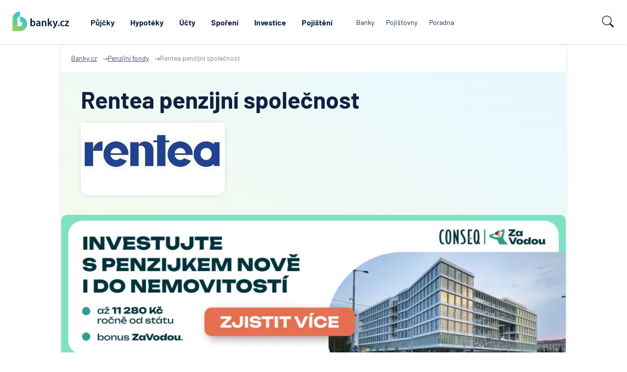

--- FILE ---
content_type: text/html; charset=UTF-8
request_url: https://www.banky.cz/penzijni-fondy/rentea-penzijni-spolecnost/
body_size: 18388
content:
		<!DOCTYPE html>
		<html xmlns="http://www.w3.org/1999/xhtml" xml:lang="cs" lang="cs">

		<head>
							<script type="text/javascript">window.gdprAppliesGlobally=true;(function(){function n(e){if(!window.frames[e]){if(document.body&&document.body.firstChild){var t=document.body;var r=document.createElement("iframe");r.style.display="none";r.name=e;r.title=e;t.insertBefore(r,t.firstChild)}else{setTimeout(function(){n(e)},5)}}}function e(r,a,o,s,c){function e(e,t,r,n){if(typeof r!=="function"){return}if(!window[a]){window[a]=[]}var i=false;if(c){i=c(e,n,r)}if(!i){window[a].push({command:e,version:t,callback:r,parameter:n})}}e.stub=true;e.stubVersion=2;function t(n){if(!window[r]||window[r].stub!==true){return}if(!n.data){return}var i=typeof n.data==="string";var e;try{e=i?JSON.parse(n.data):n.data}catch(t){return}if(e[o]){var a=e[o];window[r](a.command,a.version,function(e,t){var r={};r[s]={returnValue:e,success:t,callId:a.callId};n.source.postMessage(i?JSON.stringify(r):r,"*")},a.parameter)}}if(typeof window[r]!=="function"){window[r]=e;if(window.addEventListener){window.addEventListener("message",t,false)}else{window.attachEvent("onmessage",t)}}}e("__uspapi","__uspapiBuffer","__uspapiCall","__uspapiReturn");n("__uspapiLocator");e("__tcfapi","__tcfapiBuffer","__tcfapiCall","__tcfapiReturn");n("__tcfapiLocator");(function(e){var t=document.createElement("link");t.rel="preconnect";t.as="script";var r=document.createElement("link");r.rel="dns-prefetch";r.as="script";var n=document.createElement("link");n.rel="preload";n.as="script";var i=document.createElement("script");i.id="spcloader";i.type="text/javascript";i["async"]=true;i.charset="utf-8";var a="https://sdk.privacy-center.org/"+e+"/loader.js?target="+document.location.hostname;if(window.didomiConfig&&window.didomiConfig.user){var o=window.didomiConfig.user;var s=o.country;var c=o.region;if(s){a=a+"&country="+s;if(c){a=a+"&region="+c}}}t.href="https://sdk.privacy-center.org/";r.href="https://sdk.privacy-center.org/";n.href=a;i.src=a;var d=document.getElementsByTagName("script")[0];d.parentNode.insertBefore(t,d);d.parentNode.insertBefore(r,d);d.parentNode.insertBefore(n,d);d.parentNode.insertBefore(i,d)})("9a8e2159-3781-4da1-9590-fbf86806f86e")})();</script>
			
			<title>Rentea penzijní společnost - Profil a přehled produktů | Banky.cz</title>
			<meta name="description" content="Vše o Rentea penzijní společnost - přehledné informace, expertní hodnocení a srovnání produktů i nejbližší pobočku či bankomat najdete na Banky.cz.">
			<meta http-equiv="content-type" content="text/html;charset=utf-8">
			<meta name="Content-Style-Type" content="text/css">

							<meta name="robots" content="index, follow">
			
							<link rel="canonical" href="https://www.banky.cz/penzijni-fondy/rentea-penzijni-spolecnost/">
			
			<meta property="og:title" content="Rentea penzijní společnost - Profil a přehled produktů | Banky.cz">
			<meta property="og:description" content="Vše o Rentea penzijní společnost - přehledné informace, expertní hodnocení a srovnání produktů i nejbližší pobočku či bankomat najdete na Banky.cz.">
			<meta property="og:image" content="https://www.banky.cz/Graphics2024/BankyIcon.png">
			<meta property="og:url" content="https://www.banky.cz/penzijni-fondy/rentea-penzijni-spolecnost/">
			<meta property="og:type" content="institution - pension funds">
			<meta property="og:site_name" content="banky.cz">

			<link rel="stylesheet" type="text/css" href="/StyleWeb.css?ref=%2Fpenzijni-fondy%2Frentea-penzijni-spolecnost%2F&v=3" media="screen" />

							<link rel="shortcut icon" href="/Graphics2024/BankyIcon.png" />
				<link rel="apple-touch-icon" href="/Graphics2024/BankyIcon.png" />
				<meta name="msapplication-TileImage" content="/Graphics2024/BankyIcon.png" />
			
			<!-- Google Tag Manager -->
			<script type="text/javascript">
				var conv_handler = window['google_trackConversion'];
				if (typeof(conv_handler) == 'function') {
					conv_handler(opt);
				}
			</script>
							<script type="text/javascript" src="//www.googleadservices.com/pagead/conversion_async.js"></script>
						<script>
				var dataLayer = window.dataLayer = window.dataLayer || [];
				dataLayer.push({"page":{"breadcrumbs": ["Banky.cz","Penzijní fondy","Rentea penzijní společnost"]}});
				dataLayer.push({"ecomm_pagetype": "institution - pension funds"});
				dataLayer.push({"label": ""});
			</script>

			<meta name="viewport" content="width=device-width, initial-scale=1.0, maximum-scale=5.0, user-scalable=1">

			<link rel="preconnect" href="https://www.google.cz" />
            <link rel="preconnect" href="https://www.google.com" />
            <link rel="preconnect" href="https://stats.g.doubleclick.net" />
            <link rel="preconnect" href="https://www.google-analytics.com" />
            <link rel="preconnect" href="https://www.googletagmanager.com" />

			<link rel="preload" href="/Grace/Projects/Bankycz/Design/Fonts/Barlow-Regular.ttf" as="font" type="font/ttf" crossorigin="anonymous">
			<link rel="preload" href="/Grace/Projects/Bankycz/Design/Fonts/Barlow-ExtraLight.ttf" as="font" type="font/ttf" crossorigin="anonymous">
			<link rel="preload" href="/Grace/Projects/Bankycz/Design/Fonts/Barlow-Bold.ttf" as="font" type="font/ttf" crossorigin="anonymous">

			<meta name="google-site-verification" content="XYtEsmKOGzJRQFON2ol-sLRF-oRBhPLWdWrq-QkDAog" />
            <meta name="seznam-wmt" content="3cjAJGqMcWwoDU7v7echRemG7dIgo7wo" />

						<script>
				(function(w,d,s,l,i){
					w[l]=w[l]||[];w[l].push({'gtm.start': new Date().getTime(),event:'gtm.js'});
					var f=d.getElementsByTagName(s)[0], j=d.createElement(s),dl=l!='dataLayer'?'&l='+l:'';
					j.async=true;
					j.src='https://www.googletagmanager.com/gtm.js?id='+i+dl;f.parentNode.insertBefore(j,f);
				})(window,document,'script','dataLayer','GTM-PK74GKQ');
			</script>
			
			
							<script async src="https://pagead2.googlesyndication.com/pagead/js/adsbygoogle.js?client=ca-pub-3471125535861662" crossorigin="anonymous"></script>
			
			<meta name="COPYRIGHT" content="© 2026 Banky.cz">
			<meta name="AUTHOR" content="Banky.cz">

			<script
					src="https://www.datadoghq-browser-agent.com/eu1/v6/datadog-rum.js"
					type="text/javascript">
			</script>
			<script>
				window.DD_RUM && window.DD_RUM.init({
					clientToken: 'pub06d3e2638b1095bf8f5bb6bff322190a',
					applicationId: 'c6cdf50c-2eaa-40d5-be9f-ad2826702bbb',
					site: 'datadoghq.eu',
					service: 'www.banky.cz',
					env: 'prod',
					sessionSampleRate: 10,
					sessionReplaySampleRate: 0,
					defaultPrivacyLevel: 'mask-user-input',
				});
			</script>
		</head>

		<body class="">
							<!-- Google Tag Manager (noscript) -->
				<noscript><iframe src="https://www.googletagmanager.com/ns.html?id=GTM-PK74GKQ" height="0" width="0" style="display:none;visibility:hidden"></iframe></noscript>
				<!-- End Google Tag Manager (noscript) -->
			
			<script type="application/ld+json">
				{
					"@context": "https://schema.org",
					"@type": "WebSite",
					"name": "Rentea penzijní společnost - Profil a přehled produktů | Banky.cz",
					"url":"https://www.banky.cz/penzijni-fondy/rentea-penzijni-spolecnost/",
					"ecomm_pagetype": "institution - pension funds"
				}
			</script>
							<script type="application/ld+json">
					{
						"@context":"https://schema.org",
						"@graph":[{
							"@type":"Product",
							"name":"Banky.cz",
							"aggregateRating": {
								"@type":"AggregateRating",
								"ratingValue":4.9,
								"reviewCount":112,
								"percentageRecommendation":98					}
				}]
			}
				</script>
						<script type="application/ld+json">
				{
					"@context": "https://schema.org/",
					"@type": [
						"FinancialService",
						"Organization"
					],
					"url": "https://www.banky.cz/penzijni-fondy/rentea-penzijni-spolecnost/",
					"image": {
						"@type": "ImageObject",
						"url": "https://www.banky.cz/Grace/Projects/Bankycz/Design/Images/LogoV2.svg",
						"height": "603.061",
						"width": "1542.154"
					},
					"logo": {
						"@type": "ImageObject",
						"url": "https://www.banky.cz/Grace/Projects/Bankycz/Design/Images/LogoV2.svg",
						"height": "603.061",
						"width": "1542.154"
					},
					"name": "GOFIS, s.r.o.",
					"email": "info@banky.cz",
					"telephone": "+420 800 688 388",
					"address": {
						"@type": "PostalAddress",
						"postalCode": "14000",
						"streetAddress": "Jeremenkova 763/88",
						"addressCountry": "CZ",
						"addressRegion": "Praha",
						"addressLocality": "Praha"
					},
					"sameAs": [
						"https://www.linkedin.com/company/1619922",
						"https://www.facebook.com/PoradceBankyCZ"
					],
					"contactPoint": {
						"@type": "ContactPoint",
						"contactType": "Customer support",
						"email": "info@banky.cz"
					},
					"founder": {
						"@type": "Person",
						"name": "Miroslav Majer",
						"jobTitle": "Founder"
					}
				}
			</script>
			<script type="application/ld+json">{"@context":"http:\/\/schema.org","@type":"BreadcrumbList","itemListElement":[{"@type":"ListItem","position":1,"item":{"@id":"https:\/\/www.banky.cz\/","name":"Banky.cz"}},{"@type":"ListItem","position":2,"item":{"@id":"\/penzijni-fondy\/","name":"\ud83d\udcb0 Penzijn\u00ed fondy"}},{"@type":"ListItem","position":3,"item":{"@id":"https:\/\/www.banky.cz\/penzijni-fondy\/rentea-penzijni-spolecnost\/","name":"Rentea penzijn\u00ed spole\u010dnost"}}]}</script>
<script type="application/ld+json">{"@context":"http:\/\/schema.org","@type":"Article","url":"https:\/\/www.banky.cz\/penzijni-fondy\/rentea-penzijni-spolecnost\/","image":{"@type":"ImageObject","url":"https:\/\/www.banky.cz\/Upload\/394\/rentea_logo.jpg","width":294,"height":120},"author":{"@type":"Person","name":"Banky.cz","url":"https:\/\/www.banky.cz\/"},"author.url":"https:\/\/www.banky.cz\/","isAccessibleForFree":true,"headline":"Rentea penzijn\u00ed spole\u010dnost","mainEntityOfPage":"https:\/\/www.banky.cz\/penzijni-fondy\/rentea-penzijni-spolecnost\/","articleBody":" Penzijn\u00ed spole\u010dnost Rentea sou\u010d\u00e1st\u00ed \u010desk\u00e9 finan\u010dn\u00ed skupiny Partners, v jej\u00edm\u017e \u010dele stoj\u00ed Partners Financial Services a.s. Licenci \u010cNB z\u00edskala tato spole\u010dnost teprve koncem roku 2020 a sv\u00e9 slu\u017eby nab\u00edz\u00ed \u010desk\u00fdm klient\u016fm od roku 2021. Inovativn\u00ed my\u0161lenkou, se kterou Rentea na trh s dopl\u0148kov\u00fdm penzijn\u00edm spo\u0159en\u00edm vstupovala, je vyu\u017eit\u00ed sv\u011btov\u00fdch spr\u00e1vc\u016f. Jejich nab\u00eddka je toti\u017e u ostatn\u00edch penzijn\u00edch spole\u010dnost\u00ed do zna\u010dn\u00e9 m\u00edry omezena. V sou\u010dasnosti Rentea vyu\u017e\u00edv\u00e1 p\u0159i spr\u00e1v\u011b n\u00e1stroje BlackRock \u2013 nejv\u011bt\u0161\u00edho spr\u00e1vce aktiv na sv\u011bt\u011b.Dal\u0161\u00ed odli\u0161nost\u00ed je v\u011brnostn\u00ed bonus, kter\u00fd spole\u010dnost ka\u017ed\u00fdch p\u011bt let p\u0159ip\u00ed\u0161e na penzijn\u00ed \u00fa\u010det klienta. V\u00fd\u0161e bonusu byla formou ve\u0159ejn\u00e9ho p\u0159\u00edslibu nastavena na minim\u00e1ln\u011b jedno procento z pr\u016fm\u011brn\u00e9ho z\u016fstatku na smlouv\u011b. Ve v\u00fdsledku lze za dobu trv\u00e1n\u00ed spo\u0159en\u00ed z\u00edskat \u0159\u00e1dov\u011b 30 000 korun nav\u00edc. Sjednat smlouvu pln\u011b online v\u0161ak (p\u0159ekvapiv\u011b) nelze.Dopl\u0148kov\u00e9 penzijn\u00ed spo\u0159en\u00ed Rentea je nab\u00edzeno formou t\u0159\u00ed penzijn\u00edch fond\u016f. \u00da\u010dastn\u00edk si m\u016f\u017ee zvolit jak strategii vlastn\u00ed, tedy nastavit rozlo\u017een\u00ed \u00faspor do j\u00edm vybran\u00fdch fond\u016f, nebo se nechat v\u00e9st strategi\u00ed dynamickou \u010di strategi\u00ed konzervativn\u00ed. U v\u0161ech variant v\u00fdb\u011bru strategie nebo fond\u016f je p\u0159ipisov\u00e1n v\u011brnostn\u00ed bonus, jin\u00fdmi slovy bonus nen\u00ed v\u00e1z\u00e1n na konkr\u00e9tn\u00ed strategii. \u010cesk\u00e1 penzijn\u00ed spole\u010dnost, \u010dlen skupiny  Partners svou nab\u00eddku prezentuje jako penzijn\u00ed program, kter\u00fd investuje s t\u011bmi  nejlep\u0161\u00edmi. Jedn\u00e1 se o BlackRock \u2013 spr\u00e1vce aktiv, jim\u017e d\u016fv\u011b\u0159uj\u00ed i centr\u00e1ln\u00ed  banky, kter\u00e9 zde dohromady nech\u00e1vaj\u00ed spravovat v\u00edce ne\u017e 8 bilion\u016f dolar\u016f.  \u201eBudoucnost si vol\u00edme te\u010f\u201c je z\u00e1kladn\u00edm mottem  Rentea a jej\u00edho penzijn\u00edho programu. Klient\u016fm, kte\u0159\u00ed maj\u00ed z\u00e1jem o zhodnocen\u00ed  sv\u00fdch prost\u0159edk\u016f formou investov\u00e1n\u00ed a o st\u00e1tn\u00ed p\u0159\u00edsp\u011bvky, nab\u00edz\u00ed Rentea \u00fa\u010dast  ve dvou fondech voliteln\u00fdch a jednom Povinn\u00e9m konzervativn\u00edm. Stejn\u011b jako u  jin\u00fdch spole\u010dnost\u00ed jsou prost\u0159edky konzervativn\u00edho fondu ze z\u00e1kona ukl\u00e1d\u00e1ny do  n\u00e1stroj\u016f pen\u011b\u017en\u00edho trhu, kde je riziko ztr\u00e1ty naprosto minim\u00e1ln\u00ed.  Voliteln\u00fdmi fondy pak jsou fond Akciov\u00fd, v  n\u011bm\u017e jsou prost\u0159edky umis\u0165ov\u00e1ny v\u011bt\u0161inov\u011b do akci\u00ed, d\u00e1le fond Dluhopisov\u00fd,  kter\u00fd rozd\u011bluje investice do akci\u00ed a dluhopis\u016f t\u00e9m\u011b\u0159 p\u016fl nap\u016fl. \u010c\u00e1st prost\u0159edk\u016f  se v tomto fondu umis\u0165uje i do n\u00e1stroj\u016f pen\u011b\u017en\u00edho trhu, jako jsou nap\u0159\u00edklad  vklady v bank\u00e1ch. Rentea nezapom\u00edn\u00e1 upozor\u0148ovat na fakt, \u017ee v ani jednom fondu  nelze garantovat, \u017ee nedojde ke ztr\u00e1t\u011b.  I v p\u0159\u00edpad\u011b Rentea penzijn\u00edho spo\u0159en\u00ed se d\u00e1  sjednat zdarma slu\u017eba Da\u0148ov\u00e9 optimum. Ta v prosinci ka\u017ed\u00e9ho roku vypo\u010dte a  informuje \u00fa\u010dastn\u00edka, kolik je\u0161t\u011b chyb\u00ed dospo\u0159it do c\u00edlov\u00e9 \u010d\u00e1stky 36 tis\u00edc K\u010d,  p\u0159i n\u00ed\u017e jsou na dan\u00edch z p\u0159\u00edjm\u016f uplatniteln\u00e9 nejvy\u0161\u0161\u00ed odpo\u010dty. Doplatek v\u0161ak  nezakl\u00e1d\u00e1 n\u00e1rok na nav\u00fd\u0161en\u00ed st\u00e1tn\u00edho p\u0159\u00edsp\u011bvku \u2013 ten se p\u0159ipisuje podle m\u011bs\u00ed\u010dn\u011b  pos\u00edlan\u00fdch \u010d\u00e1stek.  V p\u0159\u00edpad\u011b ukon\u010den\u00ed smlouvy lze po\u017e\u00e1dat o  n\u011bkter\u00fd z mnoha typ\u016f v\u00fdplat z penzijn\u00edho spo\u0159en\u00ed. V\u00fdplatu m\u016f\u017ee klient z\u00edskat  jednor\u00e1zovou i postupnou, t\u00e9\u017e z \u0159\u00e1dn\u00e9ho nebo z mimo\u0159\u00e1dn\u00e9ho (p\u0159ed\u010dasn\u00e9ho)  ukon\u010den\u00ed smlouvy. D\u011bti mohou po deseti letech spo\u0159en\u00ed v 18 letech po\u017e\u00e1dat o  \u010d\u00e1ste\u010dn\u00e9 odbytn\u00e9 ve v\u00fd\u0161i jedn\u00e9 t\u0159etiny celkov\u00e9 hodnoty penzijn\u00edho \u00fa\u010dtu. Ostatn\u00ed  klienti maj\u00ed k dispozici tyto druhy v\u00fdplat:  odbytn\u00e9 z p\u0159ed\u010dasn\u00e9ho ukon\u010den\u00edstarobn\u00ed penze na ur\u010denou dobujednor\u00e1zov\u00e9 vyrovn\u00e1n\u00ed\u00fahrada jednor\u00e1zov\u00e9ho pojistn\u00e9ho  pro do\u017eivotn\u00ed penzipenze na p\u0159esn\u011b stanovenou dobu a  v\u00fd\u0161i d\u016fchoduinvalidn\u00ed penze na ur\u010denou dobuSjedn\u00e1n\u00ed smlouvy o dopl\u0148kov\u00e9m penzijn\u00edm je  spo\u0159en\u00ed u penzijn\u00ed spole\u010dnosti Rentea zdarma, stejn\u011b jako spr\u00e1va penzijn\u00edho  \u00fa\u010dtu nebo ukon\u010den\u00ed smlouvy. Zdarma jsou zde i zm\u011bny na smlouv\u011b, nap\u0159\u00edklad zm\u011bna  strategie \u010di zm\u011bna pos\u00edlan\u00e9ho p\u0159\u00edsp\u011bvku. \u00daplatu si v\u0161ak Rentea \u017e\u00e1d\u00e1 za  investice v jednotliv\u00fdch penzijn\u00edch fondech.   \u00dahrady se pohybuj\u00ed od 0,4 do 1 % za  obhospoda\u0159ov\u00e1n\u00ed a od 10 do 15 % za zhodnocen\u00ed. Rentea je tak jednou z m\u00e1la  spole\u010dnost\u00ed, kter\u00e1 si na\u010d\u00edt\u00e1 poplatky za zhodnocen\u00ed v Povinn\u00e9m konzervativn\u00edm  fondu. Dle sazebn\u00edku Rentea se \u00faplata za zhodnocen\u00ed majetku po\u010d\u00edt\u00e1 z rozd\u00edlu  pr\u016fm\u011brn\u00e9 ro\u010dn\u00ed hodnoty penzijn\u00ed jednotky v p\u0159\u00edslu\u0161n\u00e9m obdob\u00ed a nejvy\u0161\u0161\u00ed  pr\u016fm\u011brn\u00e9 ro\u010dn\u00ed hodnoty penzijn\u00ed jednotky v letech p\u0159edch\u00e1zej\u00edc\u00edch p\u0159\u00edslu\u0161n\u00e9mu obdob\u00ed  od vzniku Fondu vyn\u00e1soben\u00e9 pr\u016fm\u011brn\u00fdm po\u010dtem penzijn\u00edch jednotek v p\u0159\u00edslu\u0161n\u00e9m  obdob\u00ed.  Penzijn\u00ed spo\u0159en\u00ed Rentea pro d\u011bti od narozen\u00ed   I dopl\u0148kov\u00e9 penzijn\u00ed spo\u0159en\u00ed Rentea je mo\u017en\u00e9  sjednat ji\u017e pro d\u011bti, od narozen\u00ed. I d\u011bti budou na sv\u016fj penzijn\u00ed \u00fa\u010det dost\u00e1vat  v\u011brnostn\u00ed bonus, kter\u00fd bude dle p\u0159\u00edslibu Rentea penzijn\u00ed spole\u010dnosti p\u0159ipisov\u00e1n  za ka\u017ed\u00fdch p\u011bt let trv\u00e1n\u00ed smlouvy, a to ve v\u00fd\u0161i alespo\u0148 1 %. Pokud bude  penzijn\u00ed spo\u0159en\u00ed zalo\u017eeno p\u0159ed dev\u00e1t\u00fdm rokem v\u011bku d\u00edt\u011bte, bude mo\u017en\u00e9 v 18  letech vybrat t\u0159etinu naspo\u0159en\u00fdch prost\u0159edk\u016f a zhodnocen\u00ed, v\u010detn\u011b st\u00e1tn\u00edho  p\u0159\u00edsp\u011bvku.   Penzijn\u00ed fondy nab\u00edzen\u00e9 Rentea penzijn\u00ed  spole\u010dnost\u00ed  Zat\u00edmco u ostatn\u00edch penzijn\u00edch spole\u010dnost\u00ed  p\u016fsob\u00edc\u00edch na \u010desk\u00e9m trhu jsme zvykl\u00ed, \u017ee spravuj\u00ed jak nov\u00e9 \u00fa\u010dastnick\u00e9 fondy,  tak fond transformovan\u00fd z p\u016fvodn\u00edho penzijn\u00edho p\u0159ipoji\u0161t\u011bn\u00ed, v p\u0159\u00edpad\u011b Rentea  penzijn\u00ed spole\u010dnosti se lze bavit jen o fondech nov\u00fdch. P\u0159i uzav\u00edr\u00e1n\u00ed smlouvy  si lze v r\u00e1mci individu\u00e1ln\u00ed strategie volit z n\u00e1sleduj\u00edc\u00edch fond\u016f:  Akciov\u00fd fond \u2013 dynamick\u00fd fond,  kter\u00fd investuje hlavn\u011b do akci\u00ed vysp\u011bl\u00fdch ekonomik, d\u016fraz je kladen na  ekologickou udr\u017eitelnost. Doporu\u010den\u00e9 investi\u010dn\u00ed obdob\u00ed je alespo\u0148 5 let,  majoritn\u00ed zastioupen\u00ed maj\u00ed v sou\u010dasnosti akcie BlackRock iShares. Fond je  vhodn\u00fd pro \u00fa\u010dastn\u00edky, kte\u0159\u00ed se nelekaj\u00ed investi\u010dn\u00edho rizika.Dluhopisov\u00fd fond \u2013 c\u00edl\u00ed zejm\u00e9na na  standardn\u00ed dluhopisy vyd\u00e1van\u00e9 v ekonomicky vysp\u011bl\u00fdch zem\u00edch, a to jak dluhopisy  st\u00e1tn\u00ed, tak firem ze stabiln\u00edch obor\u016f. Investi\u010dn\u00ed horizont by zde nem\u011bl b\u00fdt  krat\u0161\u00ed ne\u017e t\u0159i roky. Ur\u010den je fond pro st\u0159edn\u011b konzervativn\u00ed klienty. Povinn\u00fd konzervativn\u00ed fond \u2013  nakupuje jen kvalitn\u00ed kr\u00e1tkodob\u00e9 investice a \u010desk\u00e9 st\u00e1tn\u00ed dluhopisy s omezenou  dobou splatnosti. Je proto vhodn\u00fd i pro kr\u00e1tkodob\u011bj\u0161\u00ed investici. Nab\u00eddnout  dok\u00e1\u017ee nejni\u017e\u0161\u00ed riziko, ale i zhodnocen\u00ed. Ur\u010den je zejm\u00e9na na posledn\u00ed roky  penzijn\u00edho spo\u0159en\u00ed. V sou\u010dasnosti je jeho portfolio tvo\u0159eno pouze vklady v  bank\u00e1ch.Penzijn\u00ed spole\u010dnost Rentea kalkula\u010dka spo\u0159en\u00ed  Kalkula\u010dka spo\u0159en\u00ed se od ostatn\u00edch kalkula\u010dek  v mnoh\u00e9m li\u0161\u00ed. Jednak si v n\u00ed lze nastavit v\u00fdpo\u010det celkov\u00e9 naspo\u0159en\u00e9 \u010d\u00e1stky p\u0159i  v\u00fdb\u011bru konkr\u00e9tn\u00ed strategie, jednak lze kalkula\u010dku p\u0159epnout na v\u00fdpo\u010det m\u011bs\u00ed\u010dn\u00edho  p\u0159\u00edsp\u011bvku, aby z\u00e1jemce o spo\u0159en\u00ed m\u011bl v 60 letech dostupnou po\u017eadovanou \u010d\u00e1stku.  Vedle zhodnocen\u00ed, \u00falo\u017eek, p\u0159\u00edsp\u011bvk\u016f od  zam\u011bstnavatele a p\u0159\u00edsp\u011bvk\u016f od st\u00e1tu se z\u00e1jemci v kalkula\u010dce zobraz\u00ed i celkov\u00fd  pravd\u011bpodobn\u00fd v\u011brnostn\u00ed bonus, kter\u00fd \u00fa\u010dastn\u00edk na sv\u016fj \u00fa\u010det za celou dobu trv\u00e1n\u00ed  spo\u0159en\u00ed (a\u017e do 60 let) obdr\u017e\u00ed.   Pozice Rentea penzijn\u00ed spole\u010dnosti na trhu s  penzijn\u00edm spo\u0159en\u00edm  Ohledn\u011b pozice Rentea penzijn\u00ed spole\u010dnosti a jej\u00edch  fond\u016f na \u010desk\u00e9m trhu je je\u0161t\u011b brzy ps\u00e1t. Rentea se doposud nestala \u010dlenem  Asociace penzijn\u00edch spole\u010dnost\u00ed, a tak ji v \u017eeb\u0159\u00ed\u010dku penzijn\u00edho spo\u0159en\u00ed zat\u00edm  nenajdeme. St\u00e1le nen\u00ed k dispozici ani v\u00fdro\u010dn\u00ed zpr\u00e1va samotn\u00e9 Penzijn\u00ed  spole\u010dnosti. Informace budeme aktualizovat, jakmile to bude mo\u017en\u00e9.   P\u0159edem je z\u0159ejm\u00e9, \u017ee do trhu penzijn\u00edho  p\u0159ipoji\u0161t\u011bn\u00ed se Rentea ji\u017e neza\u0159ad\u00ed (pokud neprojev\u00ed z\u00e1jem o koupi n\u011bkter\u00e9ho z  transformovan\u00fdch fond\u016f) a \u017ee v oblasti srovn\u00e1n\u00ed penzijn\u00edho spo\u0159en\u00ed bude n\u011bkolik  let naprostou popelkou, za\u010dala a\u017e v roce 2021. D\u00e1 se samoz\u0159ejm\u011b o\u010dek\u00e1vat, \u017ee ve  v\u011bt\u0161in\u011b p\u0159\u00edpad\u016f budou nov\u00fdmi \u00fa\u010dastn\u00edky pr\u00e1v\u011b klienti skupiny Partners.  Spole\u010densk\u00e1 odpov\u011bdnost Penzijn\u00ed spole\u010dnosti  Rentea                                                                                                                I Rentea penzijn\u00ed spole\u010dnost a.s. se vydala na  cestu udr\u017eiteln\u00e9ho investov\u00e1n\u00ed. Jej\u00edm c\u00edlem je dle prohl\u00e1\u0161en\u00ed spole\u010dnosti  \u201eaktivn\u011b se pod\u00edlet na zm\u011bn\u00e1ch prost\u0159ed\u00ed a vystupovat tak jako odpov\u011bdn\u00e1  spole\u010dnost na finan\u010dn\u00edm trhu\u201c. Automatickou sou\u010d\u00e1st\u00ed procesu investov\u00e1n\u00ed je  proto integrace aspekt\u016f environment\u00e1ln\u00edch, soci\u00e1ln\u00edch i aspekt\u016f prosp\u011b\u0161n\u00e9ho  \u0159\u00edzen\u00ed do v\u0161ech odpov\u00eddaj\u00edc\u00edch proces\u016f spole\u010dnosti tak, aby napl\u0148ovala  strategii ESG (Environment, Social, Governance).   ","publisher":{"@type":"Organization","name":"Banky.cz","logo":{"@type":"ImageObject","url":"https:\/\/www.banky.cz\/Grace\/Projects\/Bankycz\/Design\/Images\/LogoV2.svg","height":"603.061","width":"1542.154"}},"datePublished":"Mon, 08 Apr 2024 09:46:12 +0200","dateModified":"Mon, 29 Sep 2025 16:11:11 +0200"}</script>
			        <header id="Header">
			<div class="TipNotification" data-g="TipsNotification" data-f="TipsNotification"></div>
			<div class="UpperHeader">
				<nav class="In Container">
											<a href="/clanky/" title="Magazín">Magazín</a>
											<a href="/slovnik/" title="Slovník pojmů">Slovník pojmů</a>
											<a href="/o-serveru-bankycz/" title="O nás">O nás</a>
											<a href="/kontaktujte-nas/" title="Kontakt">Kontakt</a>
									</nav>
			</div>
			<div class="MainHeaderPart" data-g="MainNavigation">
				<div class="Burger" data-type="burger-btn" data-f="navigation">
					<svg xmlns="http://www.w3.org/2000/svg" width="24" height="24" viewBox="0 0 24 24" fill="none">
						<path d="M21.5984 19.1998H2.39844M21.5984 11.9998H2.39844M21.5984 4.7998H2.39844" stroke="white" stroke-width="2" stroke-linecap="round"/>
					</svg>
					<div>Menu</div>
				</div>

				<div class="Logo">
					<a href="/">
						<img src="/Grace/Projects/Bankycz/Design/Images/LogoV2.svg" title="Rentea penzijní společnost - Profil a přehled produktů" alt="Rentea penzijní společnost - Profil a přehled produktů" loading="eager">
					</a>
				</div>

				<nav class="CentralNav">
											<a data-id="112" data-nav="1" data-menu="0" href="/prehled-a-porovnani/pujcka/" title="Půjčky">Půjčky</a>
											<a data-id="76" data-nav="1" data-menu="0" href="/prehled-a-porovnani/hypoteky-na-bydleni/" title="Hypotéky">Hypotéky</a>
											<a data-id="117" data-nav="1" data-menu="0" href="/prehled-a-porovnani/bezny-ucet/" title="Účty">Účty</a>
											<a data-id="124" data-nav="1" data-menu="0" href="/prehled-a-porovnani/sporici-ucet/" title="Spoření">Spoření</a>
											<a data-id="193" data-nav="1" data-menu="0" href="/investice/" title="Investice">Investice</a>
											<a data-id="103" data-nav="1" data-menu="0" href="/pojisteni-103/" title="Pojištění">Pojištění</a>
											<a data-id="2" data-nav="3" data-menu="0" href="/banky/" title="Banky">Banky</a>
											<a data-id="3" data-nav="3" data-menu="0" href="/pojistovny/" title="Pojišťovny">Pojišťovny</a>
											<a data-id="5" data-nav="3" data-menu="0" href="/poradna/" title="Poradna">Poradna</a>
					
					<div class="Menu" data-f="navigation" data-fp="Menu" data-type="menu"></div>
				</nav>

				<div>
					<div class="SearchOpener" data-f="navigation" data-g="HeaderSearch">
								<svg width="24" height="24" viewBox="0 0 24 24" fill="none" xmlns="http://www.w3.org/2000/svg">
			<path d="M17.6132 15.5158C18.7994 13.901 19.5 11.9073 19.5 9.75C19.5 4.36522 15.1348 0 9.75 0C4.36522 0 0 4.36522 0 9.75C0 15.1348 4.36522 19.5 9.75 19.5C11.9079 19.5 13.902 18.799 15.5171 17.6123L15.5158 17.6132C15.5601 17.6732 15.6093 17.7307 15.6636 17.785L21.4393 23.5607C22.0251 24.1465 22.9749 24.1465 23.5607 23.5607C24.1465 22.9749 24.1465 22.0251 23.5607 21.4393L17.785 15.6636C17.7307 15.6093 17.6732 15.5601 17.6132 15.5158ZM18 9.75C18 14.3063 14.3063 18 9.75 18C5.19365 18 1.5 14.3063 1.5 9.75C1.5 5.19365 5.19365 1.5 9.75 1.5C14.3063 1.5 18 5.19365 18 9.75Z" fill="#0F2042"/>
		</svg>
								<div>Hledat</div>
					</div>
				</div>

				<div class="MobileMenu" data-f="navigation" data-fp="MobileMenu" data-type="mobile-menu"></div>
			</div>


            <form method="get" action="/vyhledavani/" class="SearchBox">
                <input type="text" name="search" placeholder="Hledat na webu Banky.cz" />
                <button class="Button">		<svg width="24" height="24" viewBox="0 0 24 24" fill="none" xmlns="http://www.w3.org/2000/svg">
			<path d="M17.6132 15.5158C18.7994 13.901 19.5 11.9073 19.5 9.75C19.5 4.36522 15.1348 0 9.75 0C4.36522 0 0 4.36522 0 9.75C0 15.1348 4.36522 19.5 9.75 19.5C11.9079 19.5 13.902 18.799 15.5171 17.6123L15.5158 17.6132C15.5601 17.6732 15.6093 17.7307 15.6636 17.785L21.4393 23.5607C22.0251 24.1465 22.9749 24.1465 23.5607 23.5607C24.1465 22.9749 24.1465 22.0251 23.5607 21.4393L17.785 15.6636C17.7307 15.6093 17.6732 15.5601 17.6132 15.5158ZM18 9.75C18 14.3063 14.3063 18 9.75 18C5.19365 18 1.5 14.3063 1.5 9.75C1.5 5.19365 5.19365 1.5 9.75 1.5C14.3063 1.5 18 5.19365 18 9.75Z" fill="#0F2042"/>
		</svg>
		<span>hledat</span></button>
            </form>
        </header>
					
		<div class="PageBg SizeIt">
			<div class="DefaultAdPage InstituteDetailPage " data-g-stats="institutes" data-g-stats-id="252">
				        <div class="Crumbs">
            					<a href="/" title="Banky.cz :: Banky.cz">
						<span>Banky.cz</span>
					</a>
                								<a href="/penzijni-fondy/" title="Penzijní fondy :: Banky.cz">
						<span>Penzijní fondy</span>
					</a>
                			                    <span>Rentea penzijní společnost</span>
            				        </div>
					<div class="GradientBg"></div>

						<main>

			<header class="MainPagePart">
				<div class="TopHeading">
					<h1>Rentea penzijní společnost</h1>
									</div>

				
				<div class="TreeColHeader MaybeEnded">
					<div class="LogoNRating WhiteBox">
						<div class="Image"><img src="/Upload/394/rentea_logo.jpg" width="294" height="120" loading="lazy" alt="Rentea penzijní společnost" title="Rentea penzijní společnost"></div>
																	</div>
					<div class="Text TopText"></div>
										<div class="BranchesBox">
																							</div>

														</div>
			</header>

			<div class="MainContentBoxIn">
									<aside class="Banner">
				<a href="https://zavodou.cz/?utm_source=bankycz&utm_medium=banner_profil_glak&utm_campaign=bankycz-nejvykonnejsi-srovnavacps&utm_content=ZV_870x250_01" target="_blank" rel="nofollow" title="Penzijní spoření s bonusem od Conseq">
					<img src="/Upload/2025/09/29/cqzv_870x250___instinct3_realitni_029.webp" width="870" height="250" loading="lazy" alt="Penzijní spoření s bonusem od Conseq" title="Penzijní spoření s bonusem od Conseq">				</a>
			</aside>
						</div>

							<div class="MainContentBoxIn ProductsList MaybeEnded">
					<h2 class="TextCenter">Nabídka produktů od Rentea penzijní společnost</h2>
							<div class="CategorizedProductsList">
							<div class="Category">
											<a href="/penzijni-fondy/rentea-penzijni-spolecnost/penzijni-sporeni-rentea-penzijni-spolecnost/" class="Heading">Penzijní spoření (3)</a>
																<a href="/penzijni-fondy/rentea-penzijni-spolecnost/rentea-akciovy-fond/" title="Rentea akciový fond">Rentea akciový fond</a>
											<a href="/penzijni-fondy/rentea-penzijni-spolecnost/rentea-dluhopisovy-fond/" title="Rentea dluhopisový fond">Rentea dluhopisový fond</a>
											<a href="/penzijni-fondy/rentea-penzijni-spolecnost/rentea-konzervativni-fond/" title="Rentea konzervativní fond">Rentea konzervativní fond</a>
									</div>
					</div>
					</div>
			
			<aside class="MainContentBoxIn">
				        <div class="Tips">
            <div class="Heading">Naše tipy</div>
			<div class="TipsContainer" data-g="Carousel">
				<div class="TipsItems ScrollLeft0 RemoveScrollbar" data-type="carousel-scroll">
											<a class="TipsItem" href="https://www.airbank.cz/produkty/pujcka/?a_box=4tqzebrc&a_cam=2" data-g-stats="tips" data-g-stats-id="39" target="_blank" data-type="carousel-item">
							<img src="/Upload/2025/02/04/airbank-konsolidace.webp" width="250" height="250" loading="lazy" alt="">						</a>
											<a class="TipsItem" href="https://zonky.cz/nejlevnejsi?a_box=4tqzebrc&utm_campaign=banky.cz&utm_source=banky.cz&utm_medium=affiliate" data-g-stats="tips" data-g-stats-id="38" target="_blank" data-type="carousel-item">
							<img src="/Upload/2025/02/04/zonky-pujcka-auto-399.webp" width="500" height="500" loading="lazy" alt="">						</a>
											<a class="TipsItem" href="https://www.airbank.cz/produkty/pujcka/?a_box=4tqzebrc&a_cam=2" data-g-stats="tips" data-g-stats-id="35" target="_blank" data-type="carousel-item">
							<img src="/Upload/2025/04/24/airbank-pujcka-44-tip.webp" width="500" height="500" loading="lazy" alt="">						</a>
											<a class="TipsItem" href="https://www.banky.cz/zivotni-pojisteni/" data-g-stats="tips" data-g-stats-id="34" target="_blank" data-type="carousel-item">
							<img src="/Upload/2023/12/04/zivotni-pojisteni1.png" width="500" height="500" loading="lazy" alt="">						</a>
											<a class="TipsItem" href="https://pujcka.rb.cz/?ftp=18030001&promo=bankycz" data-g-stats="tips" data-g-stats-id="33" target="_blank" data-type="carousel-item">
							<img src="/Upload/2025/06/06/rb-pujcka-43-tip.webp" width="500" height="500" loading="lazy" alt="">						</a>
											<a class="TipsItem" href="https://ehub.cz/system/scripts/click.php?a_aid=082be67d&a_bid=cb64a4ba" data-g-stats="tips" data-g-stats-id="31" target="_blank" data-type="carousel-item">
							<img src="/Upload/2025/04/24/mbank-ucet-tip.webp" width="500" height="500" loading="lazy" alt="">						</a>
											<a class="TipsItem" href="https://www.burinka.cz/stavebni-sporeni/?utm_source=Banky.cz&utm_medium=cpc&utm_campaign=SS_banky.cz" data-g-stats="tips" data-g-stats-id="28" target="_blank" data-type="carousel-item">
							<img src="/Upload/2026/01/22/cs-stavebni-sporeni-bonus-8500-tip.webp" width="500" height="500" loading="lazy" alt="">						</a>
											<a class="TipsItem" href="https://espolupracecz.go2cloud.org/aff_c?offer_id=372&aff_id=24144" data-g-stats="tips" data-g-stats-id="27" target="_blank" data-type="carousel-item">
							<img src="/Upload/2025/04/24/zaplo-pujcka-tip.webp" width="500" height="500" loading="lazy" alt="">						</a>
											<a class="TipsItem" href="https://onb.rb.cz/onb-web/?offerCode=RBCZ_PWB_DEP_2020_02&commissionNumPartner=300017&commissionNumAgent=1" data-g-stats="tips" data-g-stats-id="26" target="_blank" data-type="carousel-item">
							<img src="/Upload/2025/04/26/rb-ucet-bonus-3000-tip.webp" width="500" height="500" loading="lazy" alt="">						</a>
											<a class="TipsItem" href="https://zonky.cz/nejlevnejsi?a_box=4tqzebrc&utm_campaign=banky.cz&utm_source=banky.cz&utm_medium=affiliate" data-g-stats="tips" data-g-stats-id="25" target="_blank" data-type="carousel-item">
							<img src="/Upload/2025/02/04/zonky-pujcka-399.webp" width="500" height="500" loading="lazy" alt="">						</a>
											<a class="TipsItem" href="https://www.hyponamiru.cz/hypoteky/hypotecni-kalkulacka?aff=64eca0b2f21a3d715072dfff" data-g-stats="tips" data-g-stats-id="24" target="_blank" data-type="carousel-item">
							<img src="/Upload/2023/09/26/hypo-na-miru.png" width="500" height="500" loading="lazy" alt="">						</a>
											<a class="TipsItem" href="https://www.artesa.cz/osobni-finance/terminovane-vklady-online/artesa-premium-online/" data-g-stats="tips" data-g-stats-id="40" target="_blank" data-type="carousel-item">
							<img src="/Upload/2025/11/07/bannery_terminovany-vklad_45_500x500.webp" width="500" height="500" loading="lazy" alt="">						</a>
											<a class="TipsItem" href="https://golemfinance.cz/hypoteka-s-poradcem/?utm_source=bankcz&utm_medium=banner" data-g-stats="tips" data-g-stats-id="41" target="_blank" data-type="carousel-item">
							<img src="/Upload/2025/05/28/hypoteka-golem-tip.webp" width="500" height="500" loading="lazy" alt="">						</a>
											<a class="TipsItem" href="https://zavodou.cz/?utm_source=bankycz&utm_medium=banner_profil_glak&utm_campaign=bankycz-nejvykonnejsi-srovnavacps&utm_content=ZV_870x250_01" data-g-stats="tips" data-g-stats-id="42" target="_blank" data-type="carousel-item">
							<img src="/Upload/2025/09/29/cqzv_500x500___instinct3_realitni_02.webp" width="500" height="500" loading="lazy" alt="">						</a>
											<a class="TipsItem" href="https://zavodou.cz/?utm_source=bankycz&utm_medium=banner_profil_glak&utm_campaign=bankycz-nejvykonnejsi-srovnavacps&utm_content=ZV_870x250_01" data-g-stats="tips" data-g-stats-id="43" target="_blank" data-type="carousel-item">
							<img src="/Upload/2025/07/30/conseq-tip-detske.webp" width="500" height="500" loading="lazy" alt="">						</a>
									</div>

				<div class="Arrow Prev" data-type="arrow-left">
					<img src="/Grace/Projects/Bankycz/Design/Images/ArrowPrev.png" alt="" loading="lazy">
				</div>
				<div class="Arrow Next" data-type="arrow-right">
					<img src="/Grace/Projects/Bankycz/Design/Images/ArrowNext.png" alt="" loading="lazy">
				</div>
			</div>
		</div>
				</aside>

			<div class="DualColWithSideAd MainContentBoxIn FullBgGradient MaybeEnded">
				<h2 class="TextCenter">Přehled penzijní spořitelny Rentea penzijní společnost</h2>
				<div>
					<dl class="WhiteBox Parameters">
													<dt>Web</dt>
							<dd><a href="https://www.rentea.cz/" target="_blank">rentea.cz</a></dd>
																																					<dt>Adresa:</dt>
							<dd>Türkova 2319/5b, Chodov, 149 00 Praha</dd>
																			<dt>IČ</dt>
							<dd>09701125</dd>
																									<dt>E-mail</dt>
							<dd><a href="mailto:info@rentea.cz">info@rentea.cz</a></dd>
																									<dt>Telefon</dt>
							<dd><a href="tel:+420 800 99 77 33">+420 800 99 77 33</a> (Po-Pá 9:00-17:00)</dd>
																															<dt>Na českém trhu</dt>
							<dd>25.11.2020</dd>
											</dl>

					<div class="DesktopOnly">
						<a href="/banky/" class="BorderButton">
							<div class="In">Všechny banky</div>
						</a>
					</div>
				</div>

				<div class="InfoLineNApp">
																	
					<div class="MobileOnly">
						<a href="/banky/" class="BorderButton">
							<div class="In">Všechny banky</div>
						</a>
					</div>
				</div>
			</div>

					
			<div class="NarrowPagePart MaybeEnded">
									<h2>O penzijní spořitelně Rentea penzijní společnost</h2>
					<div class="Text SpaceNBorderBellow"><p>Penzijní společnost Rentea součástí <b>české
finanční skupiny Partners</b>, v jejímž čele stojí Partners Financial Services a.s.
Licenci ČNB získala tato společnost teprve koncem roku 2020 a své služby nabízí
českým klientům <b>od roku 2021</b>. Inovativní myšlenkou, se kterou Rentea na trh s
doplňkovým penzijním spořením vstupovala, je využití světových správců. Jejich
nabídka je totiž u ostatních penzijních společností do značné míry omezena. V
současnosti Rentea využívá při správě <b>nástroje BlackRock</b> – největšího správce
aktiv na světě.<br></p><p>Další odlišností je věrnostní bonus, který
společnost každých pět let připíše na penzijní účet klienta. Výše bonusu byla
formou veřejného příslibu nastavena na minimálně jedno procento z průměrného
zůstatku na smlouvě. Ve výsledku lze za dobu trvání spoření získat řádově <b>30
000 korun navíc</b>. Sjednat smlouvu plně online však (překvapivě) nelze.</p><p><b><a href="https://www.banky.cz/prehled-a-porovnani/penzijni-sporeni/" title="Porovnejte si penzijní spoření" target="_blank">Doplňkové penzijní spoření</a></b> Rentea je nabízeno
formou tří penzijních fondů. Účastník si může zvolit jak strategii vlastní,
tedy nastavit rozložení úspor do jím vybraných fondů, nebo se nechat vést
strategií <b>dynamickou či strategií konzervativní</b>. U všech variant výběru
strategie nebo fondů je připisován věrnostní bonus, jinými slovy bonus není
vázán na konkrétní strategii.</p></div>
				
									<div class="DualColWithSideOnLeft">
						<div>
							<div class="LogoNReview WhiteBox LogoNReviewInSide">
								<div class="Image"><img src="/Upload/394/rentea_logo.jpg" width="294" height="120" loading="lazy" alt="Rentea penzijní společnost" title="Rentea penzijní společnost"></div>
							</div>
						</div>
						<div>
															<h2>Expertní hodnocení a recenze penzijní spořitelny Rentea penzijní společnost</h2>
								<div class="Text SpaceNBorderBellow"><p>Rentea penzijní společnost a.s. byla zřízena
coby člen finanční skupiny Partners. Jedná se v současnosti o <b>nejmladší penzijní společnost na českém trhu</b>.
Jako jedna z mála je ryze českou záležitostí a jako jediná na trhu nabízí
klientům věrnostní program v podobě bonusu, který dělá minimálně jedno procento
průměrného stavu účtu klienta každých pět naspořených let. Rentea se může
pochlubit spoluprací s BlackRock – jedním z největších správců aktiv na světě.<br></p>
<p>Jiná je tato penzijní společnost i v počtu
nabízených penzijních fondů: vedle povinného konzervativního jsou pro klienty k
mání pouze dva zřízené nad povinný rámec zákona: <b>fond akciový a dluhopisový</b>.
Klienti si mohou vybrat jednu ze dvou nabízených spořicích strategií
(dynamickou nebo konzervativní), případně si <b>strategii přizpůsobit vlastní
představě</b> a nastavit si ji zcela individuálně.  
</p>
<p>



</p>
<p>Sjednání smlouvy bohužel <b>není možné online</b>. Na
stránkách penzijní společnosti lze jen kontaktovat zákaznickou linku či napsat
email s žádostí o sjednání tohoto produktu. Následuje vyhledání nejbližší
pobočky (poradce) a domluva návštěvy. <b>Chybí též správa penzijního účtu online</b> –
Rentea zatím nevytvořila klientský portál, veškerá administrativa se proto musí
odehrávat návštěvou pobočky, telefonicky, často je vyžadována emailová
komunikace (např. při žádosti o změnu strategie spoření). </p>
</div>
																						<h2>Recenze penzijní spořitelny Rentea penzijní společnost</h2>
								<div class="Text"><p>Česká penzijní společnost, člen skupiny
Partners svou nabídku prezentuje jako <b>penzijní program</b>, který investuje s těmi
nejlepšími. Jedná se o BlackRock – správce aktiv, jimž důvěřují i centrální
banky, které zde dohromady nechávají spravovat více než 8 bilionů dolarů.<br></p>
<p>„Budoucnost si volíme teď“ je základním mottem
Rentea a jejího penzijního programu. Klientům, kteří mají zájem o zhodnocení
svých prostředků formou investování a o státní příspěvky, nabízí Rentea účast
<b>ve dvou fondech volitelných a jednom Povinném konzervativním</b>. Stejně jako u
jiných společností jsou prostředky konzervativního fondu ze zákona ukládány do
nástrojů peněžního trhu, kde je riziko ztráty naprosto minimální.</p>
<p>Volitelnými fondy pak jsou fond Akciový, v
němž jsou prostředky umisťovány většinově do akcií, dále fond Dluhopisový,
který rozděluje investice do akcií a dluhopisů téměř půl napůl. Část prostředků
se v tomto fondu umisťuje i do nástrojů peněžního trhu, jako jsou například
vklady v bankách. Rentea nezapomíná upozorňovat na fakt, že v ani jednom fondu
<b>nelze garantovat, že nedojde ke ztrátě</b>.</p>
<p>I v případě Rentea penzijního spoření se dá
sjednat<b> zdarma služba Daňové optimum</b>. Ta v prosinci každého roku vypočte a
informuje účastníka, kolik ještě chybí dospořit do cílové částky 36 tisíc Kč,
při níž jsou na daních z příjmů uplatnitelné nejvyšší odpočty. Doplatek však
nezakládá nárok na navýšení státního příspěvku – ten se připisuje podle měsíčně
posílaných částek.</p>
<p>V případě ukončení smlouvy lze požádat o
některý z mnoha typů výplat z penzijního spoření. Výplatu může klient získat
jednorázovou i postupnou, též z řádného nebo z mimořádného (předčasného)
ukončení smlouvy. Děti mohou po deseti letech spoření v 18 letech požádat o
<b>částečné odbytné ve výši jedné třetiny</b> celkové hodnoty penzijního účtu. Ostatní
klienti mají k dispozici tyto druhy výplat:</p>
<ul><li>odbytné z předčasného ukončení</li><li>starobní penze na určenou dobu</li><li>jednorázové vyrovnání</li><li>úhrada jednorázového pojistného
pro doživotní penzi</li><li>penze na přesně stanovenou dobu a
výši důchodu</li><li>invalidní penze na určenou dobu</li></ul><p>Sjednání smlouvy o doplňkovém penzijním je
spoření u penzijní společnosti Rentea zdarma, stejně jako <b>správa penzijního
účtu nebo ukončení smlouvy</b>. Zdarma jsou zde i změny na smlouvě, například změna
strategie či změna posílaného příspěvku. Úplatu si však Rentea žádá za
investice v jednotlivých penzijních fondech. </p>
<p>Úhrady se pohybují <b>od 0,4 do 1 % za
obhospodařování a od 10 do 15 % za zhodnocení</b>. Rentea je tak jednou z mála
společností, která si načítá <b>poplatky za zhodnocení v Povinném konzervativním
fondu</b>. Dle sazebníku Rentea se úplata za zhodnocení majetku počítá z rozdílu
průměrné roční hodnoty penzijní jednotky v příslušném období a nejvyšší
průměrné roční hodnoty penzijní jednotky v letech předcházejících příslušnému období
od vzniku Fondu vynásobené průměrným počtem penzijních jednotek v příslušném
období.</p>
<h3><b>Penzijní spoření Rentea pro děti od narození </b></h3>
<p>I doplňkové penzijní spoření Rentea je možné
sjednat <b>již pro děti, od narození</b>. I děti budou na svůj penzijní účet dostávat
věrnostní bonus, který bude dle příslibu Rentea penzijní společnosti připisován
za každých pět let trvání smlouvy, a to ve výši alespoň 1 %. Pokud bude
penzijní spoření založeno před devátým rokem věku dítěte, bude <b>možné v 18
letech vybrat třetinu</b> naspořených prostředků a zhodnocení, včetně státního
příspěvku. </p>
<h3><b>Penzijní fondy nabízené Rentea penzijní
společností</b></h3>
<p>Zatímco u ostatních penzijních společností
působících na českém trhu jsme zvyklí, že spravují jak nové účastnické fondy,
tak fond transformovaný z původního penzijního připojištění, v případě Rentea
penzijní společnosti se lze bavit jen o fondech nových. Při uzavírání smlouvy
si lze v rámci individuální strategie volit z následujících fondů:</p>
<ul><li><b><a href="https://www.banky.cz/penzijni-fondy/rentea-penzijni-spolecnost/rentea-akciovy-fond/" target="_blank">Akciový fond</a></b> – dynamický fond,
který investuje hlavně do akcií vyspělých ekonomik, důraz je kladen na
ekologickou udržitelnost. Doporučené investiční období je alespoň 5 let,
majoritní zastioupení mají v současnosti akcie BlackRock iShares. Fond je
vhodný pro účastníky, kteří se nelekají investičního rizika.</li><li><b><a href="https://www.banky.cz/penzijni-fondy/rentea-penzijni-spolecnost/rentea-dluhopisovy-fond/" target="_blank">Dluhopisový fond</a></b> – cílí zejména na
standardní dluhopisy vydávané v ekonomicky vyspělých zemích, a to jak dluhopisy
státní, tak firem ze stabilních oborů. Investiční horizont by zde neměl být
kratší než tři roky. Určen je fond pro středně konzervativní klienty. </li><li><b><a href="https://www.banky.cz/penzijni-fondy/rentea-penzijni-spolecnost/rentea-konzervativni-fond/" target="_blank">Povinný konzervativní fond</a></b> –
nakupuje jen kvalitní krátkodobé investice a české státní dluhopisy s omezenou
dobou splatnosti. Je proto vhodný i pro krátkodobější investici. Nabídnout
dokáže nejnižší riziko, ale i zhodnocení. Určen je zejména na poslední roky
penzijního spoření. V současnosti je jeho portfolio tvořeno pouze vklady v
bankách.</li></ul><h3><b>Penzijní společnost Rentea kalkulačka spoření</b></h3>
<p>Kalkulačka spoření se od ostatních kalkulaček
<b>v mnohém liší</b>. Jednak si v ní lze nastavit výpočet celkové naspořené částky při
výběru konkrétní strategie, jednak lze kalkulačku přepnout na výpočet měsíčního
příspěvku, aby zájemce o spoření měl v 60 letech dostupnou požadovanou částku.</p>
<p>Vedle zhodnocení, úložek, příspěvků od
zaměstnavatele a příspěvků od státu se zájemci v kalkulačce zobrazí i <b>celkový
pravděpodobný věrnostní bonus</b>, který účastník na svůj účet za celou dobu trvání
spoření (až do 60 let) obdrží. </p>
<h3><b>Pozice Rentea penzijní společnosti na trhu s
penzijním spořením</b></h3>
<p>Ohledně pozice Rentea penzijní společnosti a jejích
fondů na českém trhu je ještě brzy psát. Rentea se doposud <b>nestala členem
Asociace penzijních společností</b>, a tak ji v žebříčku penzijního spoření zatím
nenajdeme. Stále není k dispozici ani výroční zpráva samotné Penzijní
společnosti. Informace budeme aktualizovat, jakmile to bude možné. </p>
<p>Předem je zřejmé, že do trhu penzijního
připojištění se Rentea již nezařadí (pokud neprojeví zájem o koupi některého z
transformovaných fondů) a že v oblasti srovnání penzijního spoření <b>bude několik
let naprostou popelkou</b>, začala až v roce 2021. Dá se samozřejmě očekávat, že ve
většině případů budou novými účastníky právě klienti skupiny Partners.</p>
<h3><b>Společenská odpovědnost Penzijní společnosti
Rentea</b></h3>
<p>





















































</p>
<p>I Rentea penzijní společnost a.s. se vydala na
cestu udržitelného investování. Jejím cílem je dle prohlášení společnosti
„aktivně se podílet na změnách prostředí a vystupovat tak jako odpovědná
společnost na finančním trhu“. Automatickou součástí procesu investování je
proto <b>integrace aspektů environmentálních, sociálních</b> i aspektů prospěšného
řízení do všech odpovídajících procesů společnosti tak, aby naplňovala
strategii ESG (Environment, Social, Governance).</p>
</div>
													</div>
					</div>
							</div>
		</main>
				</div>

			<div class="SmallerContainer">
				<section class="LastArticles">		<section class="LastArticles" data-opener="item">
					<div data-opener="item">
			<header class="ArticlesRowHeader">
				<h2 data-opener="handle">Související články</h2>
			</header>
			<div data-opener="panel">
									<div class="ArticlesItemsRow" data-f="articleslast" data-fp="Items" data-type="load-on-view"></div>
								<footer class="TextCenter">
					<a href="/clanky/" class="BorderButton"><div class="In">Zobrazit všechny články</div></a>
				</footer>
			</div>
		</div>
			</section>
	</section>
				<section class="TopCategories">        <div class="TopCategoriesGrid">
			<a href="/prehled-a-porovnani/pujcka/" class="WhiteBox">
				<picture>
					<source srcset="/Grace/Projects/Bankycz/Design/Images/Products/Categories/LoansV2Desktop.png" media="(min-width: 1024px)">
					<img src="/Grace/Projects/Bankycz/Design/Images/Products/Categories/LoansV2Mobile.png" alt="Půjčky" title="Půjčky">
				</picture>
				<div class="Info">
					<div class="Name">Půjčky</div>
										<div class="SunsetButton">Porovnat</div>
				</div>
			</a>
            <a href="/prehled-a-porovnani/hypoteky-na-bydleni/" class="WhiteBox">
				<picture>
					<source srcset="/Grace/Projects/Bankycz/Design/Images/Products/Categories/MortgageV2Desktop.png" media="(min-width: 1024px)">
				    <img src="/Grace/Projects/Bankycz/Design/Images/Products/Categories/MortgageMobile.png" alt="Hypotéky" title="Hypotéky">
				</picture>
				<div class="Info">
					<div class="Name">Hypotéky</div>
										<div class="SunsetButton">Porovnat</div>
				</div>
			</a>
			<a href="/prehled-a-porovnani/bezny-ucet/" class="WhiteBox">
				<picture>
					<source srcset="/Grace/Projects/Bankycz/Design/Images/Products/Categories/AccountsDesktop.png" media="(min-width: 1024px)">
					<img src="/Grace/Projects/Bankycz/Design/Images/Products/Categories/AccountsMobile.png" alt="Běžné účty" title="Běžné účty">
				</picture>
				<div class="Info">
					<div class="Name">Běžné účty</div>
										<div class="SunsetButton">Porovnat</div>
				</div>
			</a>
			<a href="/prehled-a-porovnani/hypoteky-na-bydleni/refinancovani/" class="WhiteBox">
				<picture>
					<source srcset="/Grace/Projects/Bankycz/Design/Images/Products/Categories/MortgageRefinanceDesktop.png" media="(min-width: 1024px)">
					<img src="/Grace/Projects/Bankycz/Design/Images/Products/Categories/MortgageRefinanceMobile.png" alt="Refinancování hypotéky" title="Refinancování hypotéky">
				</picture>
				<div class="Info">
					<div class="Name">Refinancování hypotéky</div>
										<div class="SunsetButton">Porovnat</div>
				</div>
			</a>
			<a href="/prehled-a-porovnani/penzijni-sporeni/" class="WhiteBox">
				<picture>
					<source srcset="/Grace/Projects/Bankycz/Design/Images/Products/Categories/PensionSavings.png" media="(min-width: 1024px)">
					<img src="/Grace/Projects/Bankycz/Design/Images/Products/Categories/PensionSavingsMobile.png" alt="Penzijní spoření" title="Penzijní spoření">
				</picture>
				<div class="Info">
					<div class="Name">Penzijní spoření</div>
										<div class="SunsetButton">Porovnat</div>
				</div>
			</a>
			<a href="/prehled-a-porovnani/stavebni-sporeni/" class="WhiteBox">
				<picture>
					<source srcset="/Grace/Projects/Bankycz/Design/Images/Products/Categories/BuildersSavingsDesktop.png" media="(min-width: 1024px)">
					<img src="/Grace/Projects/Bankycz/Design/Images/Products/Categories/BuildersSavingsMobile.png" alt="Stavební spoření" title="Stavební spoření">
				</picture>
				<div class="Info">
					<div class="Name">Stavební spoření</div>
										<div class="SunsetButton">Porovnat</div>
				</div>
			</a>
            <a href="/nabidka-produktu/" class="LeadButton WhiteBox">
				<div class="LinkText">Zobrazit všechny produkty</div>
				<div class="Icon">
					<svg width="16" height="16" viewBox="0 0 16 16" fill="none" xmlns="http://www.w3.org/2000/svg">
						<path fill-rule="evenodd" clip-rule="evenodd" d="M1 8C1 7.72386 1.22386 7.5 1.5 7.5L13.2929 7.5L10.1464 4.35355C9.95118 4.15829 9.95118 3.84171 10.1464 3.64645C10.3417 3.45118 10.6583 3.45118 10.8536 3.64645L14.8536 7.64645C15.0488 7.84171 15.0488 8.15829 14.8536 8.35355L10.8536 12.3536C10.6583 12.5488 10.3417 12.5488 10.1464 12.3536C9.95118 12.1583 9.95118 11.8417 10.1464 11.6464L13.2929 8.5H1.5C1.22386 8.5 1 8.27614 1 8Z" fill="#0F2042"/>
					</svg>
				</div>
			</a>
        </div>
	</section>
				<section class="LastConsulting">		<header class="BasicSectionHeader">
			<div class="Text">
				<a class="TagLabel" href="/poradna/"><strong>27 508</strong> &nbsp;zodpovězených dotazů</a>
				<h2><a href="/poradna/">Potřebujete poradit?</a></h2>
				<p>Naši experti vám již léta <strong>bezplatně radí s dotazy</strong> ohledně daní, realit, bankovních produktů a dalších témat z oblasti bankovnictví a financí.</p>
			</div>

			<div class="AddQuestionBtnBox">
				<a href="/poradna/#pridat-dotaz" class="FullButton">Přidat dotaz do poradny</a>
			</div>
		</header>
		<div class="ConsultingTiles" data-f="consultinglast" data-fp="Items" data-type="load-on-view">
					</div>
		<footer class="CatsAndBtn">

			<div class="AddQuestionBtnBox">
				<a href="/poradna/#pridat-dotaz" class="FullButton">Přidat dotaz do poradny</a>
			</div>

			<div class="Cats">
				<div class="Heading">Najděte dotazy v poradně dle témat</div>
									<a class="TagLabel" href="/poradna/akcie-a-investice/" title="Akcie a investice">Akcie a investice</a>
									<a class="TagLabel" href="/poradna/banka/" title="Banka">Banka</a>
									<a class="TagLabel" href="/poradna/bezny-ucet/" title="Běžný účet">Běžný účet</a>
									<a class="TagLabel" href="/poradna/hypoteka/" title="Hypoteční poradna">Hypoteční poradna</a>
									<a class="TagLabel" href="/poradna/pojisteni/" title="Pojištění">Pojištění</a>
									<a class="TagLabel" href="/poradna/pujcka/" title="Půjčka">Půjčka</a>
									<a class="TagLabel" href="/poradna/reality/" title="Reality">Reality</a>
									<a class="TagLabel" href="/poradna/ostatni/" title="Ostatní">Ostatní</a>
							</div>
			<div class="BtnBox">
				<a href="/poradna/" class="BorderButton">
					<div class="In">
						Přejít do poradny
						<svg width="16" height="16" viewBox="0 0 16 16" fill="none" xmlns="http://www.w3.org/2000/svg">
							<path fill-rule="evenodd" clip-rule="evenodd" d="M1 8C1 7.72386 1.22386 7.5 1.5 7.5L13.2929 7.5L10.1464 4.35355C9.95118 4.15829 9.95118 3.84171 10.1464 3.64645C10.3417 3.45118 10.6583 3.45118 10.8536 3.64645L14.8536 7.64645C15.0488 7.84171 15.0488 8.15829 14.8536 8.35355L10.8536 12.3536C10.6583 12.5488 10.3417 12.5488 10.1464 12.3536C9.95118 12.1583 9.95118 11.8417 10.1464 11.6464L13.2929 8.5H1.5C1.22386 8.5 1 8.27614 1 8Z" fill="#0F2042"/>
						</svg>
					</div>
				</a>
			</div>
		</footer>
	</section>
			</div>
		</div>
	
        <footer id="Footer">
			<div class="Container">
						<div class="InstitutesLogos">
			<h3>Srovnáváme produkty od prověřených finančních institucí a pojišťoven</h3>

			<div class="LogosList">
									<a href="/banky/ceska-sporitelna/" class="MortgagesInstitutesItem Image">
						<picture><source srcset="/Upload/2025/05/07/tn-w250-c_eska__spor_itelna_-_logo_2023.webp 1x,/Upload/2025/05/07/tn-w375-c_eska__spor_itelna_-_logo_2023.webp 1.5x,/Upload/2025/05/07/tn-w500-c_eska__spor_itelna_-_logo_2023.webp 2x,/Upload/2025/05/07/tn-w750-c_eska__spor_itelna_-_logo_2023.webp 3x"><img src="/Upload/2025/05/07/c_eska__spor_itelna_-_logo_2023.png" width="1880" height="899" loading="lazy" alt="Logo Česká spořitelna" title="Logo Česká spořitelna"></picture>					</a>
									<a href="/banky/csob/" class="MortgagesInstitutesItem Image">
						<img src="/Upload/2025/05/07/logo_csob.svg" loading="lazy" alt="Logo Československá obchodní banka" title="Logo Československá obchodní banka">					</a>
									<a href="/banky/csob-hypotecni-banka/" class="MortgagesInstitutesItem Image">
						<img src="/Upload/2025/05/07/logo-csob-hyp.svg" loading="lazy" alt="Logo ČSOB Hypoteční banka" title="Logo ČSOB Hypoteční banka">					</a>
									<a href="/banky/fio-banka/" class="MortgagesInstitutesItem Image">
						<picture><source srcset="/Upload/2023/01/09/tn-w250-fio-banka.webp 1x,/Upload/2023/01/09/tn-w375-fio-banka.webp 1.5x,/Upload/2023/01/09/tn-w500-fio-banka.webp 2x,/Upload/2023/01/09/fio-banka.png 3x"><img src="/Upload/2023/01/09/fio-banka.png" width="529" height="376" loading="lazy" alt="Logo Fio banka" title="Logo Fio banka"></picture>					</a>
									<a href="/banky/komercni-banka/" class="MortgagesInstitutesItem Image">
						<picture><source srcset="/Upload/2025/05/09/tn-w250-komerc_ni__banka_logosvg.webp 1x,/Upload/2025/05/09/tn-w375-komerc_ni__banka_logosvg.webp 1.5x,/Upload/2025/05/09/tn-w500-komerc_ni__banka_logosvg.webp 2x,/Upload/2025/05/09/tn-w750-komerc_ni__banka_logosvg.webp 3x"><img src="/Upload/2025/05/09/komerc_ni__banka_logosvg.png" width="2560" height="1005" loading="lazy" alt="Logo Komerční banka" title="Logo Komerční banka"></picture>					</a>
									<a href="/banky/mbank/" class="MortgagesInstitutesItem Image">
						<picture><source srcset="/Upload/2025/05/09/tn-w250-mbank-logo.webp 1x,/Upload/2025/05/09/tn-w375-mbank-logo.webp 1.5x,/Upload/2025/05/09/tn-w500-mbank-logo.webp 2x,/Upload/2025/05/09/tn-w750-mbank-logo.webp 3x"><img src="/Upload/2025/05/09/mbank-logo.jpg" width="1367" height="514" loading="lazy" alt="Logo mBank" title="Logo mBank"></picture>					</a>
									<a href="/banky/moneta-money-bank/" class="MortgagesInstitutesItem Image">
						<img src="/Upload/2025/05/09/logo_moneta_bank_rgb.svg" loading="lazy" alt="Logo MONETA Money Bank" title="Logo MONETA Money Bank">					</a>
									<a href="/banky/oberbank/" class="MortgagesInstitutesItem Image">
						<img src="/Upload/2025/05/09/oberbank_logo.svg" loading="lazy" alt="Logo Oberbank AG" title="Logo Oberbank AG">					</a>
									<a href="/banky/raiffeisen-bank/" class="MortgagesInstitutesItem Image">
						<picture><source srcset="/Upload/2023/08/21/tn-w250-raiffeisenbank.webp 1x,/Upload/2023/08/21/tn-w375-raiffeisenbank.webp 1.5x,/Upload/2023/08/21/tn-w500-raiffeisenbank.webp 2x,/Upload/2023/08/21/tn-w750-raiffeisenbank.webp 3x"><img src="/Upload/2023/08/21/raiffeisenbank.png" width="994" height="255" loading="lazy" alt="Logo Raiffeisenbank" title="Logo Raiffeisenbank"></picture>					</a>
									<a href="/banky/unicredit-bank/" class="MortgagesInstitutesItem Image">
						<img src="/Upload/2025/05/09/logo_cz.svg" loading="lazy" alt="Logo UniCredit Bank" title="Logo UniCredit Bank">					</a>
							</div>
		</div>
				</div>

					<div class="GrabMailBox">
			<div class="GrabMail">
				<div class="Illustration">
					<img src="/Grace/Projects/Bankycz/Design/Images/Newsletter.png" alt="" loading="lazy" width="354" height="339">
				</div>
				<div class="Texts">
					<div class="Heading">Buďte stále v obraze</div>
					<p>Novinky ze světa hypoték, půjček či výhodné nabídky přímo na váš e-mail</p>
				</div>
				<div class="Form">
					<form method="post" action="" data-g="BankyForm">
						<label>
							<span class="Image">
								<img src="/Grace/Projects/Bankycz/Design/Images/NewsletterEnvelop.png" alt="" loading="lazy" width="16" height="16">
							</span>
							<input type="email" placeholder="Vložte váš e-mail" name="email" required>
						</label>
						<button class="FullButton">Odebírat</button>
					</form>
					<div class="AgreementNote">Přihlášením k odběru novinek souhlasíte s <a href="/podminky-uziti/">podmínkami ochrany osobních údajů</a></div>
				</div>
			</div>
		</div>
	
			<nav class="Container">
				<ul>
											<li data-opener="item">
															<div class="Heading" data-opener="handle">Nabídka produktů</div>
														<ul data-opener="panel">
																	<li><a href="/prehled-a-porovnani/pujcka/" title="Půjčky">Půjčky</a></li>
																	<li><a href="/hypoteka/" title="Hypotéky">Hypotéky</a></li>
																	<li><a href="/refinancovani-hypoteky/" title="Refinancování hypotéky">Refinancování hypotéky</a></li>
																	<li><a href="/prehled-a-porovnani/bezny-ucet/" title="Účty">Účty</a></li>
																	<li><a href="/stitky/sporeni/" title="Spoření">Spoření</a></li>
																	<li><a href="/investice/" title="Investice">Investice</a></li>
																	<li><a href="/pojisteni/" title="Pojištění">Pojištění</a></li>
																	<li><a href="/prehled-a-porovnani/pujcka/nebankovni-pujcka/" title="Nebankovní půjčky">Nebankovní půjčky</a></li>
																	<li><a href="/prehled-a-porovnani/pujcka/neucelova-pujcka-na-cokoliv/" title="Neúčelová půjčka">Neúčelová půjčka</a></li>
																	<li><a href="/hypoteka-na-byt/" title="Hypotéka na byt">Hypotéka na byt</a></li>
																	<li><a href="/hypoteka-na-rekonstrukci/" title="Hypotéka na rekonstrukci">Hypotéka na rekonstrukci</a></li>
																	<li><a href="/americka-hypoteka/" title="Americká hypotéka">Americká hypotéka</a></li>
																	<li><a href="/refinancovani-hypoteky/" title="Refinancování hypotéky">Refinancování hypotéky</a></li>
																	<li><a href="/prehled-a-porovnani/sporici-ucet/" title="Spořící účty">Spořící účty</a></li>
															</ul>
						</li>
											<li data-opener="item">
															<div class="Heading" data-opener="handle">Užitečné odkazy</div>
														<ul data-opener="panel">
																	<li><a href="/inzerce/" title="Inzerce">Inzerce</a></li>
																	<li><a href="/nahlaseni-zavadneho-obsahu/" title="Nahlášení závadného obsahu">Nahlášení závadného obsahu</a></li>
																	<li><a href="/clanky/" title="Magazín">Magazín</a></li>
																	<li><a href="/slovnik/" title="Slovník">Slovník</a></li>
																	<li><a href="/iban-mezinarodni-cislo-uctu/" title="Výpočet IBAN">Výpočet IBAN</a></li>
																	<li><a href="/banky-cesko-slovensko/" title="Přehled bank v ČR">Přehled bank v ČR</a></li>
																	<li><a href="/poradna/" title="Poradna">Poradna</a></li>
																	<li><a href="/pojistovny/" title="Pojišťovny">Pojišťovny</a></li>
																	<li><a href="/slovnik/rpsn/" title="RPSN">RPSN</a></li>
															</ul>
						</li>
											<li data-opener="item">
															<div class="Heading" data-opener="handle">Banky.cz</div>
														<ul data-opener="panel">
																	<li><a href="javascript:Didomi.preferences.show()" title="Nastavení soukromí">Nastavení soukromí</a></li>
																	<li><a href="/prehled-a-porovnani/bezny-ucet/" title="Účty a konta">Účty a konta</a></li>
																	<li><a href="/spolecnosti-ve-skupine/" title="Společnosti ve skupině">Společnosti ve skupině</a></li>
																	<li><a href="/kariera/" title="Kariéra v Hyponamiru.cz">Kariéra v Hyponamiru.cz</a></li>
																	<li><a href="/podminky-uziti/" title="Podmínky užití">Podmínky užití</a></li>
																	<li><a href="/reality/" title="Reality">Reality</a></li>
																	<li><a href="/napsali-o-nas/" title="Napsali o nás">Napsali o nás</a></li>
																	<li><a href="/o-serveru-bankycz/" title="O nás">O nás</a></li>
																	<li><a href="/kontaktujte-nas/" title="Kontakt">Kontakt</a></li>
															</ul>
						</li>
									</ul>
			</nav>

			<div class="PostFooter Container">
				<div class="Copyright">© Banky.cz 2026, všechna práva vyhrazena</div>

				<div class="Socials">
					<div class="SocialsText">
						Sledujte nás na sociálních sítích
						<img src="/Grace/Projects/Bankycz/Design/Images/LikeFollowSubscribe.png" alt="" loading="lazy">
					</div>
					<a class="SocialFb" target="_blank" href="https://www.facebook.com/PoradceBankyCZ">
						<img src="/Grace/Projects/Bankycz/Design/Images/Fb.png" alt="Sledujte nás na Facebooku" title="Sledujte nás na Facebook" loading="lazy">
						Facebook
					</a>
					<a class="SocialIn" target="_blank" href="https://www.linkedin.com/company/banky-cz/about/">
						<img src="/Grace/Projects/Bankycz/Design/Images/Li.png" alt="Sledujte nás na LinkedIn" title="Sledujte nás na LinkedIn" loading="lazy">
						LinkedIn
					</a>
				</div>
			</div>
        </footer>
    
						<script type="text/javascript">
            var script = document.createElement('script');
            script.type = 'text/javascript';
            script.async = true;
            script.crossorigin = 'anonymous';
            
            var GSvisitor = '';
            document.cookie.split(';').forEach(function(cookie) {
                var parts = cookie.split('=');
                if(parts[0].trim() === 'GDvisitor') {
                    GSvisitor = parts[1];
                }
            });

            script.src = 'https://data.grace.link/api/?action=js&p=f50c14c5ef78f2e5cd9c986ed37e1920b867ec9c&l=' + encodeURIComponent(location.href) + '&co=' + GSvisitor;

			var GraceDataErrorsBacklog = [];
			var GraceDataLoaded = false;
			
			window.addEventListener('error', event => {
				if (GraceDataLoaded) {
					let e = new Event('grace-data-error');
					e.OriginalEvent = event;
					window.dispatchEvent(e);
				} else {
					GraceDataErrorsBacklog.push(event);
				}
			}, true);
			            
            script.onload = () => {
            	GraceDataLoaded = true;
            };
            
            document.head.appendChild(script);
        </script>			<link rel="stylesheet" type="text/css" href="/StyleWeb.late.css?ref=%2Fpenzijni-fondy%2Frentea-penzijni-spolecnost%2F&v=3" media="screen" />

			<script type="text/javascript" defer src="/JsWeb.js?ref=%2Fpenzijni-fondy%2Frentea-penzijni-spolecnost%2F&v=3"></script>

			<script type="text/javascript">
				(function(c,l,a,r,i,t,y){
					c[a]=c[a]||function(){(c[a].q=c[a].q||[]).push(arguments)};
					t=l.createElement(r);t.async=1;t.src="https://www.clarity.ms/tag/"+i;
					y=l.getElementsByTagName(r)[0];y.parentNode.insertBefore(t,y);
				})(window, document, "clarity", "script", "qie0wxxywg");
			</script>
		</body>

		</html>
	

--- FILE ---
content_type: text/css;charset=UTF-8
request_url: https://www.banky.cz/StyleWeb.css?ref=%2Fpenzijni-fondy%2Frentea-penzijni-spolecnost%2F&v=3
body_size: 12867
content:
:root {
	/** figma variables **/
	--Button-Secondary-Default: #0F2042;
	--Button-Secondary-Hover: #384662;
	--Green-Button-Secondary-Hover: #6F952F;

	--Foundation-Midnight-Blue-M0: #FFFFFF;
	--Foundation-Midnight-Blue-M50: #E7E9EC;
	--Foundation-Midnight-Blue-M75: #9DA4B2;
	--Foundation-Midnight-Blue-M100: #747E91;
	--Foundation-Midnight-Blue-M200: #384662;
	--Foundation-Midnight-Blue-M300: #0F2042;
	--Foundation-Green-G50: #F5FBEC;
	--Foundation-Green-G75: #D7EEB2;
	--Foundation-Green-G100: #C7E792;
	--Foundation-Green-G200: #AEDC63;
	--Foundation-Green-G300: #9ED543;
	--Foundation-Green-G400: #6F952F;
	--Foundation-Blue-B50: #E6F9FB;
	--Foundation-Blue-B300: #00C6D3;
	--Foundation-Blue-B400: #008B94;


	--Gradient-Sunset: linear-gradient(239deg, #EA3073 4.59%, #FF8125 66.89%);
	--Gradient-Btn: linear-gradient(to left, #00C6D3 0%, #9ED543 100%);
	--Gradient-Soft-BG: linear-gradient(180deg, rgba(255, 255, 255, 0.00) 78.7%, #FFF 100%), linear-gradient(210deg, rgba(35, 191, 240, 0.10) 11.46%, rgba(158, 213, 67, 0.10) 99.09%);
	--Gradient-Btn-hover: linear-gradient(239deg, #9ED543 4.59%, #00C6D3 66.89%);

	--Space-between-icon: 16px;
	--Padding: 20px;
	--Smaller-Space-between-icon: 8px;
	/** / figma variables **/

	--yellow: #F0B621;

	--light-yellow-gradient: linear-gradient(210deg, rgba(35, 191, 240, 0.10) 11.46%, rgba(158, 213, 67, 0.10) 99.09%), #FFF;
	--soft-bg-gradient: var(--Gradient-Soft-BG);
	--soft-centered-bg-gradient: linear-gradient(0deg, rgba(255, 255, 255, 0.00) 61.88%, #FFF 100%), linear-gradient(0deg, #FFF 1.1%, rgba(255, 255, 255, 0.00) 25.05%), linear-gradient(210deg, rgba(35, 191, 240, 0.10) 11.46%, rgba(158, 213, 67, 0.10) 99.09%);

	--text-color: var(--Foundation-Midnight-Blue-M300);
	--lighter-text-color: var(--Foundation-Midnight-Blue-M200);
	--lightest-text-color: var(--Foundation-Midnight-Blue-M100);
	--green-text-color: var(--Foundation-Green-G400);
	/*--light-text-color: #4F4F4F;*/

	--blue-bg: var(--Foundation-Midnight-Blue-M300);
	--light-bg: var(--Foundation-Midnight-Blue-M50);
	--border-color: var(--Foundation-Midnight-Blue-M50);
	--light-line-color: #E5EDE1;

	--gap: 20px;
	--border-radius: var(--Space-between-icon);
	--small-padding: 8px;

	--in-text-link-color: var(--Foundation-Green-G400);
	--heading-bottom-space: 12px;
	--text-block-bottom-space: 16px;
	--text-in-block-bottom-space: 8px;

	--text-size: 16px;
	--text-line-height: 140%;

	--after-section-space: 32px;

	--h1-bottom-space: 12px;
	--h1-text-size: 32px;
	--h1-line-height: 100%;
	--h2-bottom-space: 16px;
	--h2-text-size: 32px;
	--h2-line-height: 100%;
	--h3-bottom-space: 16px;
	--h3-text-size: 24px;
	--h3-line-height: 100%;

	--font-barlow: 'Barlow', sans-serif;

	--anim-duration: 200ms;

	--container-max-width: 1260px;
	--smaller-container-max-width: 1030px;
	--container-padding: 10px;
}

html, body {scroll-behavior: smooth;}
html:has(.ProofNumbersBox), body:has(.ProofNumbersBox) {overflow-x: hidden;}

*, *::before, *::after {box-sizing: border-box;}

body {color: var(--text-color); font-size: var(--text-size); margin: 0; background-color: white;}

body, input, a, button {font-family: var(--font-barlow);}

.Center {margin-left: auto; margin-right: auto;}
.TextCenter {text-align: center;}

h1, h2, h3, h4, h5, h6, p, ul, ol, li {margin-top: 0;}

h1 {margin-bottom: var(--h1-bottom-space); font-weight: bold; font-size: var(--h1-text-size); line-height: var(--h1-line-height);}
h2 {margin-bottom: var(--h2-bottom-space); font-weight: bold; font-size: var(--h2-text-size); line-height: var(--h2-line-height);}
h2 p {font-size: inherit; line-height: inherit;}
h3 {margin-bottom: var(--h3-bottom-space); font-weight: bold; font-size: var(--h3-text-size); line-height: var(--h3-line-height);}
a {text-decoration: underline; color: var(--text-color);}
.BoldText {font-weight: bold;}
p, li {line-height: var(--text-line-height); font-size: var(--text-size);}

.FullBgGradient {background-image: var(--soft-bg-gradient);}
.CenteredBgGradient {background-image: var(--soft-centered-bg-gradient);}

body:has(.ProofNumbersBox) #Header {position: fixed; left: 0; width: 100%; top: 0;}
html {
	--tip-notification-height: 0px;
}
@media (max-width: 1024px) {
	body, html { scroll-padding-top: calc(72px + var(--tip-notification-height));}
	body:has(.ProofNumbersBox) {padding-top: calc(62px + var(--tip-notification-height));}

	.DesktopOnly {display: none !important;}

	.FullBgGradientMobile {background-image: var(--soft-bg-gradient);}
	.CenteredBgGradientMobile {background-image: var(--soft-centered-bg-gradient);}
}
@media (min-width: 1024px) {
	body, html { scroll-padding-top: calc(90px + var(--tip-notification-height));}
	body:has(.ProofNumbersBox) {padding-top: calc(90px + var(--tip-notification-height));}

	.MobileOnly {display: none !important;}
}

.Container {padding-left: var(--container-padding); padding-right: var(--container-padding); max-width: var(--container-max-width); margin-left: auto; margin-right: auto;}
.SmallerContainer {padding-left: var(--container-padding); padding-right: var(--container-padding); max-width: var(--smaller-container-max-width); margin-left: auto; margin-right: auto;}
.SmallerContainer.PlusPadding {max-width: calc(var(--smaller-container-max-width) + var(--container-padding) * 2);}

.SmallerContainer .LeftSided {max-width: 610px;}

.RemoveScrollbar {scrollbar-width: none; }
.RemoveScrollbar::-webkit-scrollbar {width: 0; background: transparent;}

[data-link] {cursor: pointer;}@media (min-width: 1024px) {
	:root {
		--h1-text-size: 48px;
		--h1-bottom-space: 24px;
		--h2-text-size: 36px;
		--h3-text-size: 32px;

		--text-size: 18px;
		--text-line-height: 170%;
	}

	.Text {
		--text-size: 16px;
	}

	.FullBgGradientDesktop {background-image: var(--soft-bg-gradient);}
	.CenteredBgGradientDesktop {background-image: var(--soft-centered-bg-gradient);}

	body.MenuOpened, html:has(body.MenuOpened) {overflow: hidden;}
	body.MenuOpened #Header {width: 100%; position: fixed;}
}.Ad {text-align: center;}
.AdHalfpage {position: relative;}
.Ad > [id] {/*background-color: #00000010; */margin-left: auto; margin-right: auto; min-width: 300px; min-height: 60px;}
.Ad > [id]:has(:empty) {background: none;}
.NoAd .Ad {display: none !important;}
.Ad.Full {display: none;}
.AdText {color: #727880; line-height: 23px; font-size: 14px; margin-top: 4px; text-align: left;}

@media (min-width: 1024px) {
	.SideAdContainer .Ad {position: absolute; margin-left: 655px; width: 300px;}

	#adform_leaderboard {min-height: 210px;}

	.Ad.Full {display: block; text-align: center; min-height: 225px; height: 225px; overflow: hidden;}
	.Ad.Full > div {margin-left: auto; margin-right: auto;}

	hyponamiru-insurance-widget {margin-left: auto; margin-right: auto; padding-bottom: 40px;}
}

.AdHalfpage > :is([id], ins) {min-height: 600px;}

.AdInterscroller {min-height: 600px; margin-bottom: 40px; margin-top: 40px;}

@media (max-width: 1024px) {
	.MortgageFormBlock {padding-left: 10px; padding-right: 10px;}
}.Banner {width: 100%; margin-bottom: 24px; display: grid;}
.Banner img {max-width: 100%; border-radius: 12px;}
.BasicSectionHeader .Text p {color: var(--lighter-text-color);}

.BasicSectionHeader a.TagLabel {color: var(--text-color);}

.BasicSectionHeader h2 a {text-decoration: none; color: inherit;}

@media (max-width: 1024px) {
	.BasicSectionHeader h2 {
		--h2-text-size: 24px;
	}
	.BasicSectionHeader .Text {
		--text-line-height: 120%;
	}

	.BasicSectionHeader .TagLabel {margin-left: auto; margin-right: auto; margin-bottom: 12px;}
	.BasicSectionHeader h2 {margin-bottom: 12px; text-align: center;}
	.BasicSectionHeader .Text {text-align: center; margin-bottom: 24px;}
}

@media (min-width: 1024px) {
	.BasicSectionHeader h2 {
		--h2-text-size: 24px;
	}
	.BasicSectionHeader .Text {
		--text-size: 16px;
	}

	.BasicSectionHeader {display: flex; align-items: flex-start; gap: 40px;}
	.BasicSectionHeader .Text {display: flex; flex-wrap: wrap; align-items: center; margin-bottom: 40px;}
	.BasicSectionHeader .TagLabel {order: 2;}
	.BasicSectionHeader .Text p {flex: 0 0 100%; order: 3; margin-top: 8.5px;}
	.BasicSectionHeader h2 {width: max-content; margin-right: 12px; margin-bottom: 0;}
}
.BorderButton {
	--text-size: 16px;
	--border-radius: 4px;
	--width: max-content;
}
.BorderButton {display: inline-flex; background-image: var(--gradient, var(--Gradient-Btn)); padding: var(--border-width, 1px); border-radius: var(--border-radius); text-decoration: none; border: none; width: var(--width);}
.BorderButton .In {display: flex; width: 100%; align-items: center; justify-content: center; gap: var(--gap, 16px); background: var(--bg, white); padding: var(--padding, var(--Padding)); font-size: var(--text-size); font-weight: bold; letter-spacing: var(--letter-spacing, 0.5px); border-radius: var(--border-radius); transition-duration: var(--anim-duration); transition-property: opacity;}
.BorderButton:hover .In {opacity: 90%;}

.FullButton {
	--text-size: 16px;
	--border-radius: 4px;
	--text-color: #ffffff;
	--bg: var(--blue-bg);
	--gap: 16px;
	--width: max-content;
	--padding: 20px;
}
.SunsetButton, .Text .Button {
	--text-size: 16px;
	--border-radius: 4px;
	--text-color: #ffffff;
	--bg: #FF8125;
	/*--bg: var(--Gradient-Sunset);*/
	--gap: 16px;
	--width: max-content;
	--padding: 20px;

	box-shadow: 0 3px 1px -2px #0003,0 2px 2px #00000024,0 1px 5px #0000001f;
}
.SunsetButton, .FullButton, .Text .SunsetButton, .Text .FullButton, .Text .Button {display: inline-flex; justify-content: center; align-items: center; width: var(--width); gap: var(--gap); border-radius: var(--border-radius); font-size: var(--text-size); color: var(--text-color); font-weight: bold; background: var(--bg); text-decoration: none; padding: var(--padding); letter-spacing: 0.5px; border: none; cursor: pointer; line-height: 100%; white-space: wrap; max-width: 100%; text-align: center;}
:is(.SunsetButton, .FullButton) .RightIcon img {max-width: 16px; height: auto;}
.SunsetButton .Icon {display: grid;}

.WhiteButton {width: 295px; padding: 1px; flex-shrink: 0; border-radius: 6px; font-size: 16px; background: var(--Foundation-Midnight-Blue-M50);}
.WhiteButton .In {height: 76px; display: grid; padding: 20px; align-items: center; gap: 20px; border-radius: 5px; grid-template-columns: 1fr 20px; background: #FFFFFF; font-size: var(--text-size); line-height: 120%; position: relative;}
.WhiteButton .In:has(.Icon) {grid-template-columns: 32px 1fr 20px;}
.WhiteButton .Icon {display: grid; place-content: center;}
.WhiteButton img {object-fit: contain; object-position: center; width: 100%; height: 100%;}
.WhiteButton .In::after {width: 20px; height: 20px; content: url('data:image/svg+xml,<svg width="6" height="10" viewBox="0 0 6 10" fill="none" xmlns="http://www.w3.org/2000/svg"><path fill-rule="evenodd" clip-rule="evenodd" d="M0.904029 1.02903C1.02607 0.90699 1.22393 0.90699 1.34597 1.02903L5.09597 4.77903C5.21801 4.90107 5.21801 5.09893 5.09597 5.22097L1.34597 8.97097C1.22393 9.09301 1.02607 9.09301 0.904029 8.97097C0.78199 8.84893 0.78199 8.65107 0.904029 8.52903L4.43306 5L0.904029 1.47097C0.78199 1.34893 0.78199 1.15107 0.904029 1.02903Z" fill="%230F2042"/></svg>'); border-radius: 100px; background: var(--Foundation-Midnight-Blue-M50); display: grid; place-content: center; line-height: 0;}

.WhiteButton:hover {background: var(--Gradient-Btn-hover);}
.WhiteButton:hover .In::after {background-image: var(--Gradient-Btn-hover); content: url('data:image/svg+xml,<svg width="6" height="10" viewBox="0 0 6 10" fill="none" xmlns="http://www.w3.org/2000/svg"><path fill-rule="evenodd" clip-rule="evenodd" d="M0.904029 1.02903C1.02607 0.90699 1.22393 0.90699 1.34597 1.02903L5.09597 4.77903C5.21801 4.90107 5.21801 5.09893 5.09597 5.22097L1.34597 8.97097C1.22393 9.09301 1.02607 9.09301 0.904029 8.97097C0.78199 8.84893 0.78199 8.65107 0.904029 8.52903L4.43306 5L0.904029 1.47097C0.78199 1.34893 0.78199 1.15107 0.904029 1.02903Z" fill="%23ffffff"/></svg>');}

@media (max-width: 1024px) {
	.WhiteButton .In {min-height: 76px; height: 100%;}
}

@media (max-width: 400px) {
	.WhiteButton {width: 100%;}
}

.LinkToAll {color: var(--in-text-link-color); font-size: 14px; line-height: 120%;}.CatsAndBtn {
	--gap: 8px;
}
.CatsAndBtn .Heading {
	--text-size: 20px;
	--bottom-space: 16px;
}

.CatsAndBtn .Cats {display: flex; gap: var(--gap); align-items: center; flex-wrap: wrap;}
.CatsAndBtn .Heading {flex: 0 0 100%; font-size: var(--text-size); font-weight: bold; margin-bottom: calc(var(--bottom-space) - var(--gap));}
.CatsAndBtn .BorderButton {text-wrap: nowrap;}

@media (max-width: 1024px) {
	.CatsAndBtn .Cats {justify-content: center; margin-bottom: 24px;}
	.CatsAndBtn .Heading {text-align: center;}
	.CatsAndBtn .BtnBox {display: flex; justify-content: center;}
}

@media (min-width: 1024px) {
	.CatsAndBtn {display: flex; gap: 40px; align-items: center; justify-content: space-between;}
}[data-ccat] {--text-color: #ffffff;}
[data-ccat="1"] {--bg-color: #2360D9;}
[data-ccat="2"] {--bg-color: #00C6D3;}
[data-ccat="3"] {--bg-color: #007981;}
[data-ccat="4"] {--bg-color: #3C970A;}
[data-ccat="5"] {--bg-color: #0F2042;}
[data-ccat="6"] {--bg-color: #0FA2E6;}
[data-ccat="7"] {--bg-color: #ED5A26;}
[data-ccat="8"] {--bg-color: #8C98B0;}
[data-ccat="9"] {--bg-color: #842B92;}
[data-ccat="10"] {--bg-color: #000000;}
[data-ccat="11"] {--bg-color: #D0AE15;}
[data-ccat="12"] {--bg-color: #C90F2E;}
[data-ccat="13"] {--bg-color: #F4769E;}
[data-ccat="14"] {--bg-color: #8F8B70;}
[data-ccat="15"] {--bg-color: #7321ED;}.ConsultingItem {
	--border-radius: 12px;
	--padding: 32px;
	--answer-padding: 10px 20px;
	--overlap-gap: -16px;
	--item-width: 280px;
	--text-line-height: 120%;
}
.ConsultingItem .QAuthor {
	--font-size: 14px;
}
.ConsultingItem .FullButton {
	--padding: 20px;
	--width: 100%;
}

.ConsultingItem {position: relative; display: flex; flex-direction: column; gap: var(--overlap-gap); border-radius: var(--border-radius); border: 1px solid var(--border-color); min-width: var(--item-width); max-width: var(--item-width);}
.ConsultingItem .QuestionBlock {background: linear-gradient(210deg, rgba(35, 191, 240, 0.10) 11.46%, rgba(158, 213, 67, 0.10) 99.09%); padding: var(--padding) var(--padding) 32px var(--padding); display: flex; flex-direction: column; flex: 1;}
.ConsultingItem .QuestionBlock h3 {flex: 1;}
.ConsultingItem .Text {height: 58px; overflow: hidden;}
.ConsultingItem .AnswerBlock {padding: 0 var(--padding) var(--padding) var(--padding);}
.ConsultingItem .WhiteBox {padding: var(--answer-padding); margin-top: var(--overlap-gap); margin-bottom: 16px;}

.ConsultingItem .TagLabel {margin-bottom: 16px;}

.ConsultingItem .QAuthor {color: var(--lightest-text-color); line-height: 120%; display: flex; align-items: center; font-size: var(--text-size);}
.ConsultingItem .QAuthor div {background: white; width: 32px; height: 32px; display: grid; place-content: center; margin-right: 12px; border-radius: 999px;}
.ConsultingItem .QAuthor strong {color: var(--text-color); margin-right: 8px;}

.ConsultingItem .Author {
	--text-size: 14px;
}
.ConsultingItem .Author {display: flex; align-items: flex-start; gap: 12px;}
.ConsultingItem .Author .Image {border-radius: 999px; width: 32px; height: 32px; overflow: hidden;}
.ConsultingItem .Author img {width: 100%; height: 100%; object-position: center; object-fit: cover;}
.ConsultingItem .Author .Info {color: var(--lightest-text-color); font-size: var(--text-size);}
.ConsultingItem .Author strong {display: block; color: var(--text-color); margin-bottom: 2px;}

.ConsultingItem .Bg {position: absolute; right: 16px; top: 16px; width: 48px; height: 48px; pointer-events: none;}

@media (max-width: 1024px) {
	.ConsultingItem {
		--padding: 20px;
		--item-width: 280px;
		--h3-text-size: 16px;
		--h3-bottom-space: 8px;
		--text-size: 14px;
	}

	.ConsultingItem .Text {height: 51px;}
}
@media (min-width: 1024px) {
	.ConsultingItem {
		--h3-text-size: 20px;
		--h3-bottom-space: 16px;
		--text-size: 16px;
	}
}.Crumbs {font-size: 14px;}
.Crumbs > span {color: var(--Foundation-Midnight-Blue-M100);}

@media (max-width: 1024px) {
	.Crumbs {padding-top: 16px;}
	.Crumbs > span {display: none;}
	.Crumbs a:has(+ a) {display: none;}
	.Crumbs a:has(+ span) {display: grid; grid-template-columns: 16px 1fr; align-items: center; font-size: 14px;}
	.Crumbs a:has(+ span) span {order: 1;}
	.Crumbs a:has(+ span) span::before {content: 'Zpět na ';}
	.Crumbs a:has(+ span)::after {content: url('data:image/svg+xml,<svg width="8" height="13" viewBox="0 0 8 13" fill="none" xmlns="http://www.w3.org/2000/svg"><path fill-rule="evenodd" clip-rule="evenodd" d="M7.35355 12.8536C7.54882 12.6583 7.54882 12.3417 7.35355 12.1464L1.70711 6.5L7.35355 0.853554C7.54882 0.658291 7.54882 0.341709 7.35355 0.146446C7.15829 -0.0488157 6.84171 -0.0488158 6.64645 0.146446L0.646447 6.14645C0.451185 6.34171 0.451185 6.65829 0.646447 6.85355L6.64645 12.8536C6.84171 13.0488 7.15829 13.0488 7.35355 12.8536Z" fill="%23747E91"/></svg>'); display: grid; height: 16px; order: 0;}
}

@media (min-width: 1024px) {
	.Crumbs {padding-top: 20px; display: flex; align-items: center; gap: 12px;}
	.Crumbs a {color: var(--Foundation-Midnight-Blue-M200);}
	.Crumbs a {display: inline-grid; align-items: center; grid-template-columns: 1fr 10px; gap: 12px;}
	.Crumbs a::after {width: 10px; height: 10px; display: grid; place-content: center; content: url('data:image/svg+xml,<svg width="12" height="7" viewBox="0 0 12 7" fill="none" xmlns="http://www.w3.org/2000/svg"><path fill-rule="evenodd" clip-rule="evenodd" d="M0.75 3.5C0.75 3.29289 0.917893 3.125 1.125 3.125L9.96967 3.125L7.60983 0.765165C7.46339 0.618719 7.46339 0.381281 7.60983 0.234835C7.75628 0.0883878 7.99372 0.0883878 8.14017 0.234835L11.1402 3.23483C11.2866 3.38128 11.2866 3.61872 11.1402 3.76516L8.14017 6.76517C7.99372 6.91161 7.75628 6.91161 7.60983 6.76517C7.46339 6.61872 7.46339 6.38128 7.60983 6.23483L9.96967 3.875L1.125 3.875C0.917893 3.875 0.75 3.70711 0.75 3.5Z" fill="%23384662"/></svg>');}
}.TagLabel {
	--text-size: 13px;
	--text-line-height: 100%;
}
.TagLabel {display: flex; font-size: var(--text-size); line-height: var(--text-line-height); color: var(--text-color); padding: var(--small-padding); background-color: var(--bg-color, var(--light-bg)); border-radius: 100px; box-shadow: 0px 0px 10px 0px rgba(116, 126, 145, 0.20); width: max-content;}
a.TagLabel {text-decoration: none; transition-property: box-shadow; transition-duration: var(--anim-duration);}
a.TagLabel:hover {box-shadow: 0px 0px 10px 0px rgba(116, 126, 145, 0.50);}

.WhiteBox {display: block; border-radius: var(--border-radius); background: #FFF; box-shadow: 0px 0px 10px 0px rgba(116, 126, 145, 0.20);}
a.WhiteBox {transition-property: box-shadow; transition-duration: var(--anim-duration);}
a.WhiteBox:hover {box-shadow: 0px 0px 10px 0px rgba(116, 126, 145, 0.70);}
@media (max-width: 1024px) {
	.WhiteBoxMobile {display: block; border-radius: var(--border-radius); background: #FFF; box-shadow: 0px 0px 10px 0px rgba(116, 126, 145, 0.20);}
	a.WhiteBoxMobile {transition-property: box-shadow; transition-duration: var(--anim-duration);}
	a.WhiteBoxMobile:hover {box-shadow: 0px 0px 10px 0px rgba(116, 126, 145, 0.70);}
}
@media (min-width: 1024px) {
	.WhiteBoxDesktop {display: block; border-radius: var(--border-radius); background: #FFF; box-shadow: 0px 0px 10px 0px rgba(116, 126, 145, 0.20);}
	a.WhiteBoxDesktop {transition-property: box-shadow; transition-duration: var(--anim-duration);}
	a.WhiteBoxDesktop:hover {box-shadow: 0px 0px 10px 0px rgba(116, 126, 145, 0.70);}
}


.GreenBg {background: var(--Foundation-Green-G200);}

@media (max-width: 1024px) {
	.Crumbs {margin-bottom: 20px;}
}
@media (min-width: 1024px) {
	.DefaultAdPage .Crumbs {height: 57px; padding-left: 20px; padding-top: 0; padding-right: 20px; display: flex;  align-items: center;}
}

.BoolParam {display: inline-flex; align-items: center; gap: 10px;}

.TagsDictDuo + .TopPointsNoMargin {margin-top: 40px;}.StandardForm {background: var(--Foundation-Midnight-Blue-M50); position: relative;}
.StandardForm :is([type="text"], [type="email"], textarea, [type="checkbox"]) {border-radius: 4px; border: 1px solid var(--Foundation-Midnight-Blue-M75); background: #FFFFFF; box-shadow: 0px 1px 2px 0px rgba(15, 32, 66, 0.20); margin: 0; font-family: var(--font-barlow); font-size: 16px; letter-spacing: 0.5px; line-height: 100%;}
.StandardForm :is([type="text"], [type="email"], textarea) {width: 100%;}
.StandardForm :is([type="text"], [type="email"]) {height: 56px; padding: 0 20px;}
.StandardForm [type="checkbox"] {width: 20px; height: 20px;}
.StandardForm textarea {height: 111px; padding: 20px;}

.StandardForm label {display: block;}
.StandardForm .Checks label {display: grid; gap: 12px; grid-template-columns: 20px 1fr; align-items: start;}

.StandardForm .Heading {font-size: 20px; font-weight: bold;}

.DialogContent:has(.StandardForm) {/*background: var(--Foundation-Midnight-Blue-M50);*/ position: relative;}

.DialogContent .StandardForm {position: static; background: none;}
.StandardFormOverlay {position: absolute; left: 0; right: 0; top: 0; bottom: 0; backdrop-filter: blur(6px); display: grid; place-content: center;}
.SavingAnimation {animation-name: SavingAnimation; animation-duration: 500ms; animation-iteration-count: infinite;}
.DialogContent .StandardFormOverlay {border-radius: var(--border-radius);}
.StandardForm .FormSuccess {display: grid; place-content: center; text-align: center; font-size: 20px; padding: 32px 0;}
@keyframes SavingAnimation {
	0% {transform: scale(100%);}
	50% {transform: scale(130%);}
	100% {transform: scale(100%);}
}

.StandardForm .Checks {letter-spacing: 0.5px; line-height: 16px; font-size: 16px;}

@media (max-width: 1024px) {
	.StandardForm button {
		--width: 100%;
	}

	.StandardForm .Heading {margin-bottom: 16px;}
	.StandardForm label + label {margin-top: 10px;}
	.StandardForm .Checks {padding: 32px 0;}
}

@media (min-width: 1024px) {
	.StandardForm .Heading, .StandardForm .FormSuccess {grid-column: span 4;}
	.StandardForm {display: grid; grid-template-columns: 1fr 1fr 1fr 1fr; gap: 20px;}
	.StandardForm label:has([type="text"], [type="email"]) {grid-column: span 2;}
	.StandardForm label:has(textarea) {grid-column: span 4;}
	.StandardForm .Checks {grid-column: span 3; padding-right: 55px; font-size: 16px; line-height: 100%;}
	.StandardForm .Checks label + label {margin-top: 16px;}
}.GreenBg:has(:is(hyponamiru-widget, hyponamiru-insurance-widget)) {padding-top: 0; padding-bottom: 45px;}
.GreenBg:has(:is(hyponamiru-widget, hyponamiru-insurance-widget)) :is(.Container, .SmallerContainer) {border-radius: 20px; padding: 0;}

.GreenBg:has(:is(hyponamiru-widget, hyponamiru-insurance-widget)) {background: none;}

@media (max-width: 1024px) {
	.MortgageFormBlock {margin-bottom: 40px;}

	.GreenBg:has(hyponamiru-widget) :is(.Container, .SmallerContainer) {min-height: 1221px;}
}
@media (max-width: 360px) {
	.MortgageFormBlock {padding-left: 0; padding-right: 0;}
	.GreenBg:has(:is(hyponamiru-widget, hyponamiru-insurance-widget)) {margin-top: 40px; background: none; padding-bottom: 0; margin-left: calc(var(--container-padding) * -1); width: calc(100% + var(--container-padding) * 2);}
	.GreenBg:has(:is(hyponamiru-widget, hyponamiru-insurance-widget)) :is(.Container, .SmallerContainer) {transform: none; margin-bottom: 0;}
	.GreenBg:has(:is(hyponamiru-widget, hyponamiru-insurance-widget)) :is(.Container, .SmallerContainer) {padding: 0 !important; background: none; box-shadow: none;}
}

@media (min-width: 1024px) {
	.MortgageFormBlock {margin-bottom: 64px;}
	.GreenBg:has(:is(hyponamiru-widget, hyponamiru-insurance-widget)) :is(.Container, .SmallerContainer) {max-width: calc(var(--container-max-width) - var(--container-padding) * 2);}
	.GreenBg:has(hyponamiru-widget) :is(.Container, .SmallerContainer) {min-height: 631px;}
}

html.cdk-global-scrollblock {position: static;}
.InPageSearch {border-radius: 4px; border: 1px solid #9DA4B2; background: white; box-shadow: 0px 1px 2px 0px rgba(15, 32, 66, 0.20); display: grid; grid-template-columns: 1fr 16px; padding-right: 20px; align-items: center; max-width: 590px;}
.InPageSearch input {width: 100%; padding: 20px; font-size: 16px; background: none; border: none;}
.InPageSearch img {width: 16px; height: 16px;}

@media (max-width: 1024px) {
	.InPageSearch {margin-bottom: 12px;}
}
@media (min-width: 1024px) {
	.InPageSearch {margin-bottom: 24px;}
}.GreenBg:has(.LoanForm) {margin-top: 137px; padding-bottom: 45px;}
.GreenBg:has(.LoanForm) :is(.Container, .SmallerContainer) {background: white; border-radius: 20px;}
.GreenBg:has(.LoanForm) .Container {transform: translateY(-137px); margin-bottom: -137px; box-shadow: 0px 0px 10px 0px rgba(116, 126, 145, 0.20);}

.LoanForm .Inputs {display: grid; max-width: 600px; margin-left: auto; margin-right: auto; margin-bottom: 36px;}
.LoanForm .ButtonBox {margin-bottom: 36px;}

.LoanForm :is([type="text"], [type="email"]) {border-radius: 4px; border: 1px solid var(--Foundation-Midnight-Blue-M75); background: #FFFFFF; box-shadow: 0px 1px 2px 0px rgba(15, 32, 66, 0.20); margin: 0; font-size: 18px; letter-spacing: 0.5px; line-height: 100%; width: 200px; height: 46px; padding: 0 20px; text-align: center;}

.LoanForm .FormNumberInput {display: grid; grid-template-columns: 40px 1fr 40px; align-items: stretch;}
.LoanForm .FormNumberInput :is(.FormNumberInputMinus, .FormNumberInputPlus) {display: grid; place-content: center; cursor: pointer;}
.LoanForm .FormNumberInput path {stroke: var(--in-text-link-color);}
.LoanForm .FormLabel {margin-bottom: 5px;}
.LoanForm h2 {margin-bottom: 36px;}

@media (max-width: 1024px) {
	.GreenBg:has(.LoanForm) {margin-bottom: 40px;}
	.GreenBg:has(.LoanForm):has(:is(.Container, .SmallerContainer)) {padding: 0 24px 20px 24px;}
	.GreenBg:has(.LoanForm) :is(.Container, .SmallerContainer) {padding: 24px 20px !important;}

	.LoanForm .Inputs {display: grid; gap: 20px;}
}

@media (min-width: 1024px) {
	.GreenBg:has(.LoanForm) {margin-bottom: 64px;}
	.GreenBg:has(.LoanForm) :is(.Container, .SmallerContainer) {padding: 40px !important; max-width: calc(var(--container-max-width) - var(--container-padding) * 2);}
	.GreenBg:has(.LoanForm):has(:is(.Container, .SmallerContainer)) {padding: 0 40px 40px 40px;}

	.LoanForm .Inputs {display: grid; grid-template-columns: 1fr 1fr; gap: 40px;}
}.ReviewOverview .PlusMinusListBlock {padding: 0;}
.ReviewOverview .PlusMinusListBlock.WhiteBox {background: none; box-shadow: none; border-radius: 0;}

@media (min-width: 1024px) {
	.ReviewOverview {padding: 24px 24px 40px 24px; display: grid; grid-template-columns: 100px 145px 1fr; align-items: start; gap: 36px 40px;}
	.ReviewOverview .Info {grid-row: span 2;}
	.ReviewOverview .Params {grid-column: span 2;}

	.ReviewOverview .Image img {width: 100%; height: 100%; object-position: center; object-fit: contain;}

	.ReviewOverview .Params .Heading {font-size: 20px; font-weight: bold; margin-bottom: 20px;}

	.ReviewOverview .ReviewSmallIntro span {font-size: 14px;}
	.ReviewOverview .ReviewSmallIntro .Heading, .ReviewOverview :is(.Pros, .Cons) .Heading {font-size: 14px; font-weight: bold; margin-bottom: 8px;}
	.ReviewOverview .ReviewSmallIntro .Percentage {font-size: 20px;}

	.ReviewOverview :is(.Pros, .Cons) {margin-bottom: 20px;}
	.ReviewOverview :is(.Pros, .Cons) li {font-size: 13px;}
	.ReviewOverview :is(.Pros, .Cons) li + li {margin-top: 4px;}
}@media (min-width: 800px) {
	.ReviewOverviewParams {grid-column: span 2;}
}
.ReviewOverviewParams .Param {display: flex; gap: 5px; flex-wrap: wrap; border-bottom: 1px solid var(--border-color);}
.ReviewOverviewParams .Param > * {flex: 1; padding: 10px 0; font-size: 14px;}

.ReviewOverviewParams .Heading {font-size: 20px; line-height: 24px; font-weight: bold; margin-bottom: 24px;}.ReviewSmallIntro .Heading {font-weight: bold; font-size: 20px; line-height: 100%; margin-bottom: 12px;}
.ReviewSmallIntro a {font-size: 16px;}

.ReviewSmallIntro .RatingInfo {display: flex; align-items: center; gap: 7px; font-size: 16px; margin-bottom: 8px; color: var(--Foundation-Midnight-Blue-M200);}
.ReviewSmallIntro span {display: block; margin-bottom: 4px; font-size: 16px;}
.ReviewSmallIntro img {width: 80px; height: auto;}
.ReviewSmallIntro .Percentage {color: #ffffff; font-weight: bold; font-size: 32px; line-height: 100%; padding: 8px; border-radius: 8px; white-space: nowrap;}

.ReviewSmallIntro[data-status="perfect"] .Percentage {background-color: #6FB200;}
.ReviewSmallIntro[data-status="good"] .Percentage {background-color: #D27F02;}
.ReviewSmallIntro[data-status="poor"] .Percentage {background-color: #C72135;}.ListLink {
	--text-size: 16px;
}

.ListLink {font-weight: normal; font-size: var(--text-size); line-height: 120%; display: grid; grid-template-columns: max-content 1fr; gap: 12px; padding: 6px 0; color: var(--text-color) !important;}
.ListLink::before {width: 20px; height: 20px; border-radius: 100px; background: var(--Foundation-Midnight-Blue-M50);}

.ListLink:hover::before {background-image: var(--Gradient-Btn-hover);}

.ListLink::before, .OpenerLink::after {display: grid; place-content: center; content: url('data:image/svg+xml,<svg width="6" height="10" viewBox="0 0 6 10" fill="none" xmlns="http://www.w3.org/2000/svg"><path fill-rule="evenodd" clip-rule="evenodd" d="M0.904029 1.02903C1.02607 0.90699 1.22393 0.90699 1.34597 1.02903L5.09597 4.77903C5.21801 4.90107 5.21801 5.09893 5.09597 5.22097L1.34597 8.97097C1.22393 9.09301 1.02607 9.09301 0.904029 8.97097C0.78199 8.84893 0.78199 8.65107 0.904029 8.52903L4.43306 5L0.904029 1.47097C0.78199 1.34893 0.78199 1.15107 0.904029 1.02903Z" fill="%230F2042"/></svg>'); width: 16px; height: 16px;}

.ListLink:hover::before {content: url('data:image/svg+xml,<svg width="6" height="10" viewBox="0 0 6 10" fill="none" xmlns="http://www.w3.org/2000/svg"><path fill-rule="evenodd" clip-rule="evenodd" d="M0.904029 1.02903C1.02607 0.90699 1.22393 0.90699 1.34597 1.02903L5.09597 4.77903C5.21801 4.90107 5.21801 5.09893 5.09597 5.22097L1.34597 8.97097C1.22393 9.09301 1.02607 9.09301 0.904029 8.97097C0.78199 8.84893 0.78199 8.65107 0.904029 8.52903L4.43306 5L0.904029 1.47097C0.78199 1.34893 0.78199 1.15107 0.904029 1.02903Z" fill="%23ffffff"/></svg>');}

.OpenerLink {display: grid; grid-template-columns: 1fr 16px; align-items: center;}
.OpenerLink::after {content: url('data:image/svg+xml,<svg width="14" height="8" viewBox="0 0 14 8" fill="none" xmlns="http://www.w3.org/2000/svg"><path fill-rule="evenodd" clip-rule="evenodd" d="M13.3536 0.646447C13.5488 0.841709 13.5488 1.15829 13.3536 1.35355L7.35355 7.35355C7.15829 7.54882 6.84171 7.54882 6.64645 7.35355L0.646446 1.35355C0.451184 1.15829 0.451184 0.841708 0.646446 0.646446C0.841709 0.451184 1.15829 0.451184 1.35355 0.646446L7 6.29289L12.6464 0.646447C12.8417 0.451184 13.1583 0.451184 13.3536 0.646447Z" fill="%2300C6D3"/></svg>'); transition-property: transform; transition-duration: var(--anim-duration);}.Pros ul, ul.Pros, .Cons ul, ul.Cons, .InShort ul, ul.InShort {padding-left: 0; list-style: none; margin-bottom: 0;}
.Pros ul li, ul.Pros li, .Cons ul li, ul.Cons li, .InShort ul li, ul.InShort li {position: relative; padding-left: 32px;}
.Pros ul li + li, ul.Pros li + li, .Cons ul li + li, ul.Cons li + li, .InShort ul li + li, ul.InShort li + li {margin-top: 12px;}
.Pros ul li::before, ul.Pros li::before, .Cons ul li::before, ul.Cons li::before, .InShort ul li::before, ul.InShort li::before {position: absolute; left: 0; top: 0;}
.Pros ul li::before, ul.Pros li::before {content: url('data:image/svg+xml,<svg xmlns="http://www.w3.org/2000/svg" width="20" height="20" viewBox="0 0 20 20" fill="none"><path fill-rule="evenodd" clip-rule="evenodd" d="M10 2.5C10.3452 2.5 10.625 2.77982 10.625 3.125V9.375H16.875C17.2202 9.375 17.5 9.65482 17.5 10C17.5 10.3452 17.2202 10.625 16.875 10.625H10.625V16.875C10.625 17.2202 10.3452 17.5 10 17.5C9.65482 17.5 9.375 17.2202 9.375 16.875V10.625H3.125C2.77982 10.625 2.5 10.3452 2.5 10C2.5 9.65482 2.77982 9.375 3.125 9.375H9.375V3.125C9.375 2.77982 9.65482 2.5 10 2.5Z" fill="%2304AF06"/></svg>'); line-height: 0;}
.Cons ul li::before, ul.Cons li::before {content: url('data:image/svg+xml,<svg xmlns="http://www.w3.org/2000/svg" width="20" height="20" viewBox="0 0 20 20" fill="none"><path d="M15.8327 10.8334H4.16602V9.16675H15.8327V10.8334Z" fill="%23DC243A"/></svg>'); line-height: 0;}
.InShort ul li::before, ul.InShort li::before {content: url('data:image/svg+xml,<svg xmlns="http://www.w3.org/2000/svg" width="20" height="20" viewBox="0 0 20 20" fill="none"><path d="M3.125 10C3.125 6.20304 6.20304 3.125 10 3.125C11.2533 3.125 12.4265 3.45978 13.437 4.04437C13.7358 4.21721 14.1182 4.11511 14.291 3.81632C14.4638 3.51753 14.3617 3.1352 14.063 2.96236C12.8672 2.27068 11.4789 1.875 10 1.875C5.51269 1.875 1.875 5.51269 1.875 10C1.875 14.4873 5.51269 18.125 10 18.125C14.4873 18.125 18.125 14.4873 18.125 10C18.125 9.65482 17.8452 9.375 17.5 9.375C17.1548 9.375 16.875 9.65482 16.875 10C16.875 13.797 13.797 16.875 10 16.875C6.20304 16.875 3.125 13.797 3.125 10Z" fill="%2300C6D3"/><path d="M19.1919 4.19194C19.436 3.94786 19.436 3.55214 19.1919 3.30806C18.9479 3.06398 18.5521 3.06398 18.3081 3.30806L10 11.6161L6.69194 8.30806C6.44786 8.06398 6.05214 8.06398 5.80806 8.30806C5.56398 8.55214 5.56398 8.94786 5.80806 9.19194L9.55806 12.9419C9.80214 13.186 10.1979 13.186 10.4419 12.9419L19.1919 4.19194Z" fill="%2300C6D3"/></svg>'); line-height: 0;}.PlusMinusListBlock {padding: 32px;}
.PlusMinusListBlock .Heading {font-weight: bold; font-size: 20px; margin-bottom: 16px;}

.Text .PlusMinusListBlock:not(:last-child) {margin-bottom: 24px;}

.PlusList, .MinusList {padding-left: 0;}
.PlusList li, .MinusList li {padding-left: 30px; position: relative; line-height: 120%; margin-bottom: 0 !important;}
.PlusList li + li, .MinusList li + li {margin-top: 12px;}
.PlusList li::before, .MinusList li::before {left: 0; position: absolute;}
.PlusList, .PlusList li, .MinusList, .MinusList li {list-style: none;}
.PlusList li::before {content: url("data:image/svg+xml;utf8,%3Csvg width='14' height='14' viewBox='0 0 16 16' fill='none' xmlns='http://www.w3.org/2000/svg'%3E%3Crect y='7' width='16' height='2' rx='1' fill='%2347AC26'/%3E%3Crect x='7' y='16' width='16' height='2' rx='1' transform='rotate(-90 7 16)' fill='%2347AC26'/%3E%3C/svg%3E"); top: 2px;}
.MinusList li::before {content: url("data:image/svg+xml;utf8,%3Csvg width='12' height='2' viewBox='0 0 14 2' fill='none' xmlns='http://www.w3.org/2000/svg'%3E%3Crect width='14' height='2' rx='1' fill='%23DA0022'/%3E%3C/svg%3E"); top: -2px;}.Text {
	--h2-text-size: 36px;
	--h2-bottom-space: 32px;
	--h3-text-size: 24px;
	--h3-bottom-space: 24px;
	--text-block-bottom-space: 24px;
}
:is(.Text, p, li, table) a, .GreenLink {color: var(--in-text-link-color);}
.Text.LighterText {color: var(--lighter-text-color);}
.Text :is(p, ul, ol, table, .MediaGallery, .TableContainer, .PlusMinusListBlock):not(:last-child) {margin-bottom: var(--text-block-bottom-space);}
.Text :is(p, ul, ol, table, .MediaGallery):last-child {margin-bottom: 0;}
.Text :is(li) {margin-bottom: var(--text-in-block-bottom-space);}
.Text img {max-width: 100%; width: auto; height: auto; display: block; margin-left: auto; margin-right: auto; border-radius: 12px;}

.Text p:has(.Button) {text-align: center;}

.Text .Quote {padding: 10px 15px; background: linear-gradient(210deg, rgba(35, 191, 240, 0.10) 11.46%, rgba(158, 213, 67, 0.10) 99.09%); border-radius: 12px;}
.Text .GrabMail {margin-bottom: var(--text-block-bottom-space);}.Tooltip {position: relative; vertical-align: middle;  -webkit-touch-callout: none;
	touch-action: none;
	user-select: none;}
.Tooltip img {width: 16px; height: auto;}

.TooltipBox {
	position: absolute;
	left: 50%;
	bottom: calc(100% + 32px);
	transform: translateX(-50%);
	z-index: 2;
	width: 300px;
	pointer-events: none;
}

.TooltipBoxInner {
	background: rgba(15, 32, 66, 0.6);
	border-radius: 8px;
	color: white;
	padding: 8px 16px;
	pointer-events: auto;
	position: relative;
}

.TooltipBoxArrow {
	position: absolute;
	top: 100%;
	left: 50%;
	transform: translateX(-50%);
	width: 0;
	height: 0;
	border-left: 12px solid transparent;
	border-right: 12px solid transparent;
	border-top: 12px solid rgba(15, 32, 66, 0.6);
}
@font-face {
	font-family: 'Barlow';
	src: url(/Grace/Projects/Bankycz/Design/Fonts/Barlow-ExtraLight.ttf) format('truetype');
	font-weight: 200;
	font-style: normal;
	font-display: fallback;
}

@font-face {
	font-family: 'Barlow';
	src: url(/Grace/Projects/Bankycz/Design/Fonts/Barlow-Regular.ttf) format('truetype');
	font-weight: normal;
	font-style: normal;
	font-display: fallback;
}

@font-face {
	font-family: 'Barlow';
	src: url(/Grace/Projects/Bankycz/Design/Fonts/Barlow-Bold.ttf) format('truetype');
	font-weight: bold;
	font-style: normal;
	font-display: fallback;
}

:root {
}#Header {position: sticky; top: 0; z-index: 4; background: white; box-shadow: 0px 1px 2px 0px rgba(0, 0, 0, 0.15);}
#Header .MainHeaderPart {display: grid; grid-template-columns: 54px 1fr max-content; grid-template-rows: 62px; align-items: center; margin-left: auto; margin-right: auto;}
#Header .Burger {text-align: center; display: grid; place-content: center; background: var(--Gradient-Btn-hover); cursor: pointer; font-size: 14px; font-weight: bold; color: white; height: 100%;}
#Header .Burger svg {margin: auto;}
#Header .Logo {text-align: center;}
#Header .Logo a {display: block;}
#Header .SearchOpener {font-size: 14px; color: var(--lighter-text-color); text-align: center; padding: 0 7px;}
#Header .SearchOpener svg {margin: auto;}

#Header .UpperHeader {display: none;}

.SearchBox {display: none;}

@media (max-width: 1024px) {
	#Header .UpperHeader {display: none;}
	#Header .CentralNav {display: none;}
	#Header .Logo {padding-left: 25px; padding-right: 25px;}

	.MobileMenu {display: grid; grid-template-rows: var(--top-level-height) 1fr; transition: grid-template-rows 150ms; position: fixed; left: 0; top: -100%; height: 100%; right: 0; z-index: 2; overflow: auto; background: white;}
	.MobileMenuOpened .MobileMenu {top: 0; overflow: hidden;}

	.MobileMenu {
		--top-level-height: 100%;
	}
	.MobileMenu:has(.TopLevel a.Active) {
		--top-level-height: 141px;
	}

	.MobileMenu .TopLevel {overflow: auto;}

	.MobileMenu:has(.TopLevel a.Active) .TopLevel {overflow: hidden; background: linear-gradient(180deg, rgba(255, 255, 255, 0.00) 78.7%, #FFF 100%), linear-gradient(210deg, rgba(35, 191, 240, 0.10) 11.46%, rgba(158, 213, 67, 0.10) 99.09%), #FFF;}
	.MobileMenu:has(.TopLevel a.Active) .TopLevel a:not(.Active) {height: 0; overflow: hidden; padding-top: 0; padding-bottom: 0;}
	.MobileMenu:has(.TopLevel a.Active) .TopLevel a::after {display: none;}

	.MobileMenu a[data-menu="1"]::after {content: url('data:image/svg+xml,<svg width="8" height="14" viewBox="0 0 8 14" fill="none" xmlns="http://www.w3.org/2000/svg"><path fill-rule="evenodd" clip-rule="evenodd" d="M0.646447 13.3536C0.451184 13.1583 0.451184 12.8417 0.646447 12.6464L6.29289 7L0.646446 1.35355C0.451184 1.15829 0.451184 0.841709 0.646446 0.646446C0.841708 0.451184 1.15829 0.451184 1.35355 0.646446L7.35355 6.64645C7.54882 6.84171 7.54882 7.15829 7.35355 7.35355L1.35355 13.3536C1.15829 13.5488 0.841709 13.5488 0.646447 13.3536Z" fill="%23747E91"/></svg>'); display: flex;}
	.MobileMenu .TopLevel > a, .MobileMenu .NextLevels > div > a {display: flex; justify-content: space-between; align-items: center; padding: 16px; text-decoration: none; line-height: 100%; overflow: hidden; transition-property: height, padding-top, padding-bottom; transition-duration: 150ms;}

	.MobileMenu .TopLevel {min-height: 100%; background: linear-gradient(210deg, rgba(35, 191, 240, 0.10) 11.46%, rgba(158, 213, 67, 0.10) 99.09%); padding-top: 52px;}
	.MobileMenu .TopLevel a span {font-weight: bold; font-size: 20px; transition: font-size 150ms; line-height: 100%;}
	.MobileMenu .TopLevel a.Active {padding-top: 48px;}
	.MobileMenu .TopLevel a.Active span {font-size: 24px;}

}

@media (min-width: 1024px) {
	#Header .UpperHeader {height: 34px; background: #EAF9FD;}
	#Header .UpperHeader nav {display: flex; align-items: center; height: 100%; gap: 40px;}
	#Header .UpperHeader a {font-size: 14px; text-decoration: none;}
	#Header .UpperHeader a:hover {text-decoration: underline;}

	#Header .Burger {display: none;}
	#Header .MainHeaderPart {grid-template-columns: max-content 1fr max-content; grid-template-rows: 90px; max-width: var(--container-max-width); padding-left: var(--container-padding); padding-right: var(--container-padding); margin-left: auto; margin-right: auto;}
	#Header .Logo img {width: 125px;}

	#Header .SearchOpener div {display: none;}

	#Header .CentralNav {display: flex; align-items: center; height: 100%; padding-left: 24px;}
	#Header .CentralNav > a {text-decoration: none; font-size: 14px; padding: 0 12px; height: 100%; display: flex; gap: 4px; align-items: center; position: relative;}
	#Header .CentralNav a[data-menu="1"]::after {content: url('data:image/svg+xml,<svg xmlns="http://www.w3.org/2000/svg" width="12" height="12" viewBox="0 0 12 12" fill="none"><path fill-rule="evenodd" clip-rule="evenodd" d="M1.23483 3.48483C1.38128 3.33839 1.61872 3.33839 1.76517 3.48483L6 7.71967L10.2348 3.48483C10.3813 3.33839 10.6187 3.33839 10.7652 3.48483C10.9116 3.63128 10.9116 3.86872 10.7652 4.01517L6.26516 8.51516C6.11872 8.66161 5.88128 8.66161 5.73484 8.51516L1.23483 4.01517C1.08839 3.86872 1.08839 3.63128 1.23483 3.48483Z" fill="%230F2042"/></svg>'); display: flex;}
	#Header .CentralNav a[data-nav="1"] {font-weight: bold; font-size: 16px; padding: 0 16px;}

	#Header .CentralNav a[data-nav="1"] + a[data-nav="3"] {margin-left: 20px;}

	#Header .Menu {position: fixed; top: 124px; left: 0; right: 0; background: white; height: 0; overflow: hidden; transition-duration: 500ms; transition-property: top;}
	.ShowTipNotification #Header .Menu {top: calc(124px + var(--tip-notification-height, 0px));}
	.MenuOpened #Header .Menu {bottom: 0; border-top: 1px solid var(--border-color); height: auto; overflow: auto; display: grid; grid-template-columns: 20.8% 1fr 32.26%; padding-top: 40px; padding-bottom: 40px; gap: 3%;}
	.MenuOpened #Header .Menu .Category:nth-child(1n + 4) {grid-column: span 2;}

	#Header .CentralNav a[data-menu="1"]:is(:hover, .Active) {background: linear-gradient(210deg, rgba(35, 191, 240, 0.10) 11.46%, rgba(158, 213, 67, 0.10) 99.09%), #FFF;}
	#Header .CentralNav a[data-menu="1"]:is(:hover, .Active)::before {content: ''; position: absolute; left: 0; top: 0; width: 100%; height: 2px; background-image: var(--Gradient-Sunset);}
}.PageTop {padding: 16px 0 40px 0; margin-bottom: -10px; background-image: var(--soft-bg-gradient);}
.PageTop .Crumbs {margin-bottom: 20px;}

.DefaultAdPage, .PageBg {background: white; position: relative;}

.NoMarginDown {margin-bottom: 0 !important;}

@media (min-width: 1024px) {
	.PageTop {padding-top: 0; margin-bottom: 0;}
	.PageTop .Crumbs {margin-bottom: 32px;}
}

@media (max-width: 1024px) {
	.DefaultAdPage.SizeIt, .PageBg.SizeIt {padding-left: var(--container-padding); padding-right: var(--container-padding);}
	.DefaultAdPage {margin-bottom: 40px;}

	.PageBg.SizeIt > .SmallerContainer {
		--container-padding: 0px;
	}

	.MobileHeaderGradient {position: relative;}
	.MobileHeaderGradient::before {position: absolute; left: 0; top: 0; right: 0; height: 247px; content: ''; background: linear-gradient(210deg, rgba(35, 191, 240, 0.10) 11.46%, rgba(158, 213, 67, 0.10) 99.09%);}
	.MobileHeaderGradient > * {position: relative;}
	.MobileHeaderGradient .DefaultAdPage {background: transparent;}
}

@media (min-width: 1024px) {
	.PageBg.SizeIt > .SmallerContainer {
		--container-padding: 40px;
	}

	.DefaultAdPage {box-shadow: 0px 0px 10px 0px rgba(116, 126, 145, 0.20); border-radius: 12px; background: white; position: relative; padding-left: 0; padding-right: 0; margin-bottom: 40px;}
	.PageBg:has(.DefaultAdPage) {border-radius: 12px 12px 0 0;}
	.DefaultAdPage.SizeIt, .PageBg.SizeIt {max-width: var(--smaller-container-max-width); margin-left: auto; margin-right: auto; padding-bottom: 40px;}
	.DefaultAdPage .MainPagePart {margin-top: 32px; margin-left: 40px; margin-right: 40px; position: relative;}
	.DefaultAdPage .MainContentBoxIn, body:has(.DefaultAdPage) .MainContentBoxIn {padding-left: 40px; padding-right: 40px;}
	.DefaultAdPage :is(.MainPagePart) .MainContentBoxIn, body:has(.DefaultAdPage) :is(.MainPagePart) .MainContentBoxIn {padding-left: 0; padding-right: 0;}
	.DefaultAdPage .MainContentBox {box-shadow: 0px 0px 10px 0px rgba(116, 126, 145, 0.20); border-radius: 12px; background: white;}

	.DefaultAdPage > .GradientBg {position: absolute; left: 0; right: 0; top: 57px; height: 374px; background: linear-gradient(180deg, rgba(255, 255, 255, 0.00) 78.7%, #FFF 100%), linear-gradient(210deg, rgba(35, 191, 240, 0.10) 11.46%, rgba(158, 213, 67, 0.10) 99.09%); z-index: 0;}

	.DefaultAdPage .NarrowPagePart {max-width: 900px; margin-left: auto; margin-right: auto; padding-left: 40px; padding-right: 40px;}

	.DefaultAdPage .PageButtonsBox {margin-bottom: 0;}
	.DefaultAdPage :is(.PageButtonsBoxIn, .OnlyButtons) {gap: 10px; padding-bottom: 20px; margin-bottom: 0;}
	.DefaultAdPage :is(.PageButtonsBoxIn, .OnlyButtons) .WhiteButton {width: 310px;}
}

@media (min-width: 1024px) {
	.DualColWithSideAd {display: grid; grid-template-columns: 1fr 300px; gap: 40px; margin-bottom: 40px;}
	.DualColWithSideAd > * {overflow: hidden;}

	.DualColWithSideOnLeft {display: grid; grid-template-columns: 300px 1fr; gap: 40px;}
	.NarrowPagePart .DualColWithSideOnLeft, .NarrowPagePart.DualColWithSideOnLeft {grid-template-columns: 280px 1fr; gap: 35px;}
}

@media (max-width: 1024px) {
	.DefaultAdPage {margin-bottom: 40px;}
	.TopProducts, .LastConsulting, .Tips, .DualColWithSideAd, .PageButtonsBox, .TopCategories, .LastReviews {padding-bottom: 40px;}

	.PageHeaderWithSideArticles {margin-bottom: 80px;}
}
@media (min-width: 1024px) {
	.DefaultAdPage {margin-bottom: 48px;}
	.Tips {margin-bottom: 48px;}
	.PageButtonsBox {margin-bottom: 64px;}
	.DualColWithSideAd {padding-bottom: 64px;}
	.TopProducts, .LastArticles, .TopCategories, .LastReviews {margin-bottom: 48px;}
	.LastConsulting {padding-bottom: 48px; margin-bottom: 48px; border-bottom: 1px solid var(--border-color);}

	.PageText {padding-bottom: 40px;}
}

@media (min-width: 1024px) {
	.PageHeaderWithSideArticles {padding-bottom: 40px;}
	.PageHeaderWithSideArticles .Crumbs {grid-column: span 2;}


	/** UPDATE 423 */
	/*.PageHeaderWithSideArticles :is(h1, .Text) {max-width: 598px;}*/
	/*.PageHeaderWithSideArticles .Container {display: grid; grid-template-columns: 1fr 40%; gap: 40px; position: relative;}*/
	/*.PageHeaderWithSideArticles .PageHeaderRight {grid-row: span 2;}*/


	.PageText {padding-bottom: 40px;}
}

/** UPDATE 423 */
.PageHeaderWithSideArticles .PageHeaderRight {display: none;}.VeryLazyPicture {opacity: 0; transition-property: opacity; transition-duration: 300ms;}
.VeryLazyPicture:not(.Loaded) {transform: translateX(-100000px);}
.VeryLazyPicture.Loaded {opacity: 1;}.TopPoints {
	--text-size: 14px;
	--text-line-height: 120%;

	--img-width: 32px;
	--gap: var(--Space-between-icon);
}
.TopPoints strong {
	--text-size: 16px;
}

.TopPoints {list-style: none; padding: 0; display: grid; gap: 20px; font-size: var(--text-size); border-bottom: 1px solid var(--light-line-color);}
.TopPoints li {display: grid; grid-template-columns: var(--img-width) 1fr; gap: var(--gap); line-height: var(--text-line-height);}
.TopPoints strong {display: block; font-size: var(--text-size); margin-bottom: 4px;}
.TopPoints img {width: 100%;}

.TopPointsNoMargin .TopPoints {margin-bottom: 0; border-bottom: 0;}

@media (max-width: 1024px) {
	.TopPoints {padding-bottom: 40px; margin-bottom: 40px;}
}

@media (min-width: 1024px) {
	.TopPoints {padding-bottom: 48px; margin-bottom: 48px; grid-template-columns: 1fr 1fr 1fr 1fr;}
	.TopPoints strong {margin-bottom: 8px;}
}.PageButtonsBox, .OnlyButtons {
	--bg: var(--Foundation-Blue-B50);
	--padding-vertical-desktop: 56px;
	--padding-vertical-mobile: 24px;
	--text-size: 16px;
}

.PageButtonsBox {background: var(--bg);}
.PageButtonsBoxIn, .OnlyButtons {display: flex; flex-wrap: wrap; gap: 10px; justify-content: center; align-items: stretch;}
.OnlyButtons {padding-bottom: 48px;}

@media (max-width: 1024px) {
	.PageButtonsBox {padding-top: var(--padding-vertical-mobile); padding-bottom: var(--padding-vertical-mobile);}

	.OnlyButtons {padding-bottom: 40px;}
	.OnlyButtons .WhiteButton {width: min(295px, calc(50% - 10px));}

	.OnlyButtons + .MaxHeightShowMoreBtn {margin-top: 0;}
	.OnlyButtons.MaxHeightApplied + .MaxHeightShowMoreBtn {margin-bottom: 32px;}
}
@media (min-width: 1024px) {
	.PageButtonsBox {padding-top: var(--padding-vertical-desktop); padding-bottom: var(--padding-vertical-desktop);}
	.PageButtonsBoxIn {gap: 20px;}
}

@media (min-width: 1260px) {
	.PageButtonsBoxIn, .OnlyButtons {gap: 20px;}
	:is(.SmallerContainer, .DefaultAdPage .OnlyButtons, .ButtonsTighter) .WhiteButton {width: 232px;}
}
.DialogContent:has(.DetailTop) .SunsetButton {
	--width: 100%;
}

.DetailTop .Image {padding: 10px; width: 120px; height: 60px;}
.DetailTop .Image img {width: 100%; height: 100%; object-position: center; object-fit: contain;}
.DetailTop .Info a {color: var(--in-text-link-color); font-size: 16px; line-height: 120%;}
.DetailTop .ProductTopLabel {margin-bottom: 8px;}

.Dialog .Property {display: grid; grid-template-columns: 60% 1fr; padding: 12px 0; border-bottom: 1px solid var(--border-color); font-size: 16px; line-height: 120%;}
.Dialog .Property strong {padding-left: 20px;}

.Dialog :is(.Pros, .Cons) {margin-bottom: 34px;}
.Dialog :is(.Pros, .Cons) .Heading {font-size: 20px; line-height: 100%; margin-bottom: 6px; font-weight: bold;}

@media (max-width: 1024px) {
	.DetailTop {text-align: center; padding-bottom: var(--content-padding);}
	.DetailTop h2 {font-size: 20px; margin-bottom: 4px;}
	.DetailTop .Image {margin-left: auto; margin-right: auto; margin-bottom: 7px;}

	.DetailTop .ProductTopLabel {position: absolute; left: 8px; top: 8px;}
}

@media (min-width: 1024px) {
	.DialogContent:has(.DetailTop) {padding: 0; width: 820px;}
	.DetailTop {display: grid; grid-template-columns: 120px 1fr; gap: 24px; padding: var(--content-padding); border-bottom: 1px solid var(--border-color);}
	.DetailTop h2 {font-size: 24px; line-height: 100%; margin-bottom: 8px;}

	.Dialog .Body {padding: var(--content-padding); display: grid; grid-template-columns: 55% 1fr; gap: 40px;}
}
.ComparisonItems .SunsetButton {
	--padding: 12px;
	--text-size: 14px;
}

.ProductTopLabel {
	--bg-color: var(--Foundation-Blue-B400);
	--text-color: #ffffff;
}
.ComparisonItems .RecommendationTag {
	--bg-color: var(--Foundation-Blue-B400);
	--text-color: #ffffff;
}

.ComparisonCategories {display: flex; justify-content: start; gap: 12px; margin-bottom: 16px; padding-bottom: 16px; overflow-x: auto; width: max-content; margin-left: auto; margin-right: auto; max-width: 100%;}
.ComparisonCategories a {padding: 12px; display: block; border-radius: 4px; background: #FFFFFF; box-shadow: 0 0 10px 0 rgba(116, 126, 145, 0.20); text-decoration: none; font-size: 16px; line-height: 120%; white-space: nowrap; color: var(--text-color);}
.ComparisonCategories a.Active {color: white; background-color: var(--Foundation-Midnight-Blue-M300);}
.ComparisonCategoriesContainer {position: relative;}
.ComparisonCategoriesContainer::before, .ComparisonCategoriesContainer::after {position: absolute; top: 0; height: 100%; width: 42px; content: ''; pointer-events: none; opacity: 1; transition-property: opacity; transition-duration: var(--anim-duration);}
.ComparisonCategoriesContainer::before {left: 0; background: linear-gradient(to right, #FFF 0%, rgba(255, 255, 255, 0.00) 100%);}
.ComparisonCategoriesContainer::after {right: 0; background: linear-gradient(to left, #FFF 0%, rgba(255, 255, 255, 0.00) 100%);}
.ComparisonCategoriesContainer.ScrollLeft0::before {opacity: 0;}
.ComparisonCategoriesContainer.ScrollRight0::after {opacity: 0;}

.ComparisonItems {overflow: auto;}
.ComparisonItems table {width: 1240px; border-collapse: collapse;}

.ComparisonItems th {padding: 24px 20px; text-align: left; font-size: 14px; line-height: 120%; font-weight: bold;}
.ComparisonItems td {padding: 20px; vertical-align: middle;}
.ComparisonItems td:has(.Image) {padding-left: 0; padding-right: 0;}
.ComparisonItems .ProductNameCell {padding-left: 0; padding-right: 0;}

.ComparisonItems tr {background-color: white; border-bottom: 1px solid var(--border-color);}
.ComparisonItems .TopProducts {background: var(--Foundation-Green-G50); border-bottom: 1px solid var(--Foundation-Green-G75); position: relative;}
.ComparisonItems .TopProducts td {height: 116px; position: relative;}
.ComparisonItems .TopProducts .RecommendationTag {top: 8px; left: 8px; position: absolute;}

/*.ComparisonItems:not(.ComparisonItemsAlt) td:last-child {position: sticky; right: 0;}
.ComparisonContainer:not(.ScrollRight0) .ComparisonItems:not(.ComparisonItemsAlt) td:last-child {background: white; box-shadow: inset 1px 0 0px var(--border-color);}
.ComparisonContainer:not(.ScrollRight0) .ComparisonItems:not(.ComparisonItemsAlt) .TopProducts td:last-child {background: var(--Foundation-Green-G50);}*/

.ProductNameCell strong {display: block; font-size: 14px; line-height: 120%; margin-bottom: 2px;}
.ProductNameCell .LinkLike {display: block; font-size: 14px; line-height: 120%; text-decoration: underline; color: var(--in-text-link-color); cursor: pointer; white-space: nowrap;}

.ComparisonItems .Image {width: 100px; height: 50px; display: block; margin-right: 10px; margin-left: 20px; background-color: #ffffff; text-align: center; padding: 5px;}
.ComparisonItems .Image img {width: 100%; height: 100%; object-fit: contain; object-position: center;}

.ComparisonItems .SunsetButton {color: #ffffff; max-width: 150px; line-height: 125%;}

.ComparisonItems .RatingSmallIntro .Percentage {font-size: 20px; padding: 8px;}
.ComparisonItems .RatingSmallIntro .Heading {display: none;}
.ComparisonItems .RatingSmallIntro span {font-size: 14px; margin-bottom: 2px;}
.ComparisonItems :is(.Pros, .Cons) li {font-size: 12px; gap: 4px; padding-left: 16px; line-height: 120%;}
.ComparisonItems :is(.Pros, .Cons) li + li {margin-top: 4px;}
.ComparisonItems :is(.Pros, .Cons) li::before {width: 12px; height: 12px; display: grid; place-content: center; top: 2px;}
.ComparisonItems .Pros li::before {content: url('data:image/svg+xml,<svg width="10" height="10" viewBox="0 0 10 10" fill="none" xmlns="http://www.w3.org/2000/svg"><path fill-rule="evenodd" clip-rule="evenodd" d="M5 0.5C5.20711 0.5 5.375 0.667893 5.375 0.875V4.625H9.125C9.33211 4.625 9.5 4.79289 9.5 5C9.5 5.20711 9.33211 5.375 9.125 5.375H5.375V9.125C5.375 9.33211 5.20711 9.5 5 9.5C4.79289 9.5 4.625 9.33211 4.625 9.125V5.375H0.875C0.667893 5.375 0.5 5.20711 0.5 5C0.5 4.79289 0.667893 4.625 0.875 4.625H4.625V0.875C4.625 0.667893 4.79289 0.5 5 0.5Z" fill="%2304AF06"/></svg>');}
.ComparisonItems .Cons li::before {content: url('data:image/svg+xml,<svg width="8" height="2" viewBox="0 0 8 2" fill="none" xmlns="http://www.w3.org/2000/svg"><path d="M7.5 1.5H0.5V0.5H7.5V1.5Z" fill="%23DC243A"/></svg>');}
.ComparisonItems .RatingSmallIntro a {color: var(--text-color); font-size: 14px; line-height: 120%; display: flex;}

/** UPDATE 425 */
.ComparisonItems .RatingSmallIntro a {display: none;}
.ComparisonItems .RatingSmallIntro .Percentage {background: none !important;}
.ComparisonItems .RatingSmallIntro[data-status="perfect"] .Percentage {color: #6FB200;}
.ComparisonItems .RatingSmallIntro[data-status="good"] .Percentage {color: #D27F02;}
.ComparisonItems .RatingSmallIntro[data-status="poor"] .Percentage {color: #C72135;}

.ComparisonContainer {position: relative;}
.ComparisonContainer::before, .ComparisonContainer::after {content: ''; position: absolute; top: 0; bottom: 0; width: 10px; z-index: 2; pointer-events: none; opacity: 1; transition-duration: var(--anim-duration); transition-property: opacity;}
.ComparisonContainer::before {left: 0; background: linear-gradient(to right, rgba(0, 0, 0, 0.06) 0%, rgba(0, 0, 0, 0.00) 100%);}
.ComparisonContainer::after {right: 0; background: linear-gradient(to left, rgba(0, 0, 0, 0.06) 0%, rgba(0, 0, 0, 0.00) 100%);}
.ComparisonContainer:not(.ScrollLeft0) {--border-radius-left: 0;}
.ComparisonContainer:not(.ScrollRight0) {--border-radius-right: 0;}
.ComparisonContainer.ScrollLeft0::before {opacity: 0;}
.ComparisonContainer.ScrollRight0::after {opacity: 0;}



.Text .ComparisonContainer {
	--border-radius-left: 12px;
	--border-radius-right: 12px;
}


.Text .ComparisonItems {border: 1px solid var(--border-color); border-radius: var(--border-radius-left) var(--border-radius-right) var(--border-radius-right) var(--border-radius-left); position: relative; box-shadow: none;}

@media (max-width: 1024px) {
	.ComparisonItems {overflow-x: auto;}
}

@media (min-width: 1024px) {
	.ComparisonContainer {margin-bottom: 64px;}
	.ComparisonContainer::before, .ComparisonContainer::after {height: calc(100% - 64px);}
}.ComparisonItems .TopProducts {margin-bottom: 0;}
.ComparisonItem {padding: 15px;}
.ComparisonItem.TopProducts .NameNLogo {padding-top: 30px;}
.ComparisonItem:not(.TopProducts) {border-bottom: 1px solid var(--border-color);}
.ComparisonItem .NameNLogo {display: flex; justify-content: space-between; align-items: center; gap: 10px; flex-wrap: wrap; padding-bottom: 15px;}
.ComparisonItem .NameNLogo .Image {text-align: left; margin-left: 0; margin-right: 0; padding: 0;}
.ComparisonItem .NameNLogo .Image img {object-position: left center;}
.ComparisonItem .MoreNBtn {display: flex; justify-content: space-between; align-items: center; padding-top: 15px; gap: 10px; flex-wrap: wrap;}
.ComparisonItem .ParamItem {display: flex; justify-content: space-between; padding: 5px 0; gap: 10px; flex-wrap: wrap;}
.ComparisonItem .LinkLike {color: var(--in-text-link-color);}

.ComparisonItem :is(.Pros, .Cons, .Rate) {padding: 10px 0;}

.ComparisonContainer::before, .ComparisonContainer::after {display: none;}

.ComparisonCategories {scroll-behavior: smooth;}
.ComparisonCategoriesContainer .Arrow {position: absolute; top: calc(50% - 20px); display: grid; place-content: center; border-radius: 100%; z-index: 3; cursor: pointer; opacity: 1; transition-property: opacity; transition-duration: var(--anim-duration);}
.ComparisonCategoriesContainer .Next {right: 0;}

.ComparisonCategoriesContainer.ScrollLeft0 .Prev {opacity: 0; pointer-events: none;}
.ComparisonCategoriesContainer.ScrollRight0 .Next {opacity: 0; pointer-events: none;}

@media (min-width: 1024px) {
	.ComparisonCategoriesContainer .Arrow {display: none;}
}.RatingSmallIntro .Heading {font-weight: bold; font-size: 20px; line-height: 100%; margin-bottom: 12px;}
.RatingSmallIntro a {font-size: 16px;}

.RatingSmallIntro .RatingInfo {display: flex; align-items: center; gap: 7px; font-size: 16px; color: var(--Foundation-Midnight-Blue-M200);}
.RatingSmallIntro .RatingInfo:not(:last-child) {margin-bottom: 10px;}
.RatingSmallIntro span {display: block; margin-bottom: 4px; font-size: 16px;}
.RatingSmallIntro img {width: 80px; height: auto;}
.RatingSmallIntro .Percentage {color: #ffffff; font-weight: bold; font-size: 32px; line-height: 100%; padding: 8px; border-radius: 8px; white-space: nowrap;}

.RatingSmallIntro[data-status="perfect"] .Percentage {background-color: #6FB200;}
.RatingSmallIntro[data-status="good"] .Percentage {background-color: #D27F02;}
.RatingSmallIntro[data-status="poor"] .Percentage {background-color: #C72135;}.TreeColHeader .Text, .TreeColHeader li {
	--text-size: 16px;
	--text-line-height: 120%;
}
.TreeColHeader .TopText {
	--text-line-height: 170%;
}
.BranchesBox .BorderButton {
	--padding: 12px;
}
.TopHeading .TagLabel {
	--bg-color: #0F2042;
	--text-color: #ffffff;
}
.MoreOfProducts .SunsetButton {
	--width: 100%;
}

.InstituteDetailPage main {position: relative;}

.TreeColHeader h2 {font-size: 20px; margin-bottom: 16px;}

:is(.LogoNRating, .LogoNReview) .Image {padding: 16px 40px 21px 40px; display: grid; place-content: center; border-bottom: 1px solid var(--border-color);}
:is(.LogoNRating, .LogoNReview) .Image img {max-width: 200px; max-height: 100px; width: 100%; height: auto;}

.LogoNRating .Image {margin-bottom: 24px;}

.BranchesBox {max-width: 300px;}
.BranchesBox img {width: 100%;}
.BranchesBox .Info {line-height: 120%; font-size: 16px;}
.BranchesBox .Info span {display: block; font-size: 36px; font-weight: bold; line-height: 100%;}

.Banner {padding: 40px 0; text-align: center;}
.Banner img {max-width: 100%; height: auto; width: 100%; border-radius: 12px;}

.ProductsList {margin-bottom: 40px;}
.ProductsList h2 {font-size: 24px; margin-bottom: 32px;}

body:has(.DefaultAdPage) .FullBgGradient:has(.Parameters) {background-image: linear-gradient(210deg, rgba(35, 191, 240, 0.10) 11.46%, rgba(158, 213, 67, 0.10) 99.09%);}
.Parameters {display: grid; grid-template-columns: 35% 1fr; font-size: 16px; line-height: 120%; margin-top: 0;}
.Parameters a {color: var(--in-text-link-color);}
.Parameters :is(dt, dd) {border-bottom: 1px solid var(--border-color); padding: 12px 0;}
.Parameters dd {font-weight: bold; padding-left: 20px; margin-left: 0;}
.Parameters + .DesktopOnly:has(.BorderButton) {text-align: center;}

.DualColWithSideOnLeft {padding-bottom: 40px;}

.TopHeading h1, .TopHeading .TagLabel {display: inline; vertical-align: middle;}
.TopHeading .TagLabel {white-space: nowrap;}

body:has(.InstituteEndedInfo) .MaybeEnded {opacity: 0.5;}

header .TreeColHeader {margin-bottom: 40px;}
.Banner {padding-top: 0;}

@media (max-width: 1024px) {

	.TreeColHeader {display: grid; gap: 20px; margin-bottom: 24px;}
	.TreeColHeader .TopText {order: 1; padding-bottom: 4px /** plus to the gap */;}
	.TreeColHeader .LogoNRating {order: 2;}
	.TreeColHeader .RatingBars {padding: 0 24px 32px 24px;}
	.TreeColHeader .ReviewSmallIntro {padding: 0 24px 27px 24px;}
	.TreeColHeader .InShort {order: 3;}
	.TreeColHeader .Pros {order: 4;}
	.TreeColHeader .Cons {order: 5;}
	.TreeColHeader .BranchesBox {order: 6;}

	.TreeColHeader :is(.InShort, .Pros, .Cons) {padding: 24px;}

	.TopHeading {margin-bottom: 24px;}
	.TopHeading .TagLabel {margin-left: 8px;}

	.BranchesBox {max-width: none;}
	.BranchesBox .WhiteBox {padding: 24px; display: flex; justify-content: space-between; gap: 16px; align-items: center;}
	.BranchesBox .WhiteBox + .WhiteBox {margin-top: 10px;}
	.BranchesBox .WhiteBox div:has(> img) {width: 48px; height: 48px; flex: 0 0 48px;}
	.BranchesBox .Info {flex: 1;}
	.BranchesBox .Info span {font-size: 32px;}

	.Parameters {padding: 40px 24px; margin-bottom: 20px;}
	.Parameters dt span {display: block;}

	.LogoNReview {margin-bottom: 32px;}

	.DualColWithSideAd:has(.Parameters) {padding-top: 40px;}
	.DualColWithSideAd:has(.Parameters) h2 {font-size: 24px; margin-bottom: 24px;}

	.ProductDetailPage .MainContentBoxIn:has(.Parameters) {padding-top: 40px; padding-bottom: 40px;}

	.Text + .DualColWithSideOnLeft {padding-top: 40px;}

	.LastArticles + .TopCategories {margin-top: 40px;}
}

@media (min-width: 1024px) {
	.BranchesBox > div {
		--border-radius: 12px;
	}
	.BranchesBox .BorderButton {
		--width: 100%;
		--text-size: 14px;
	}

	.TopHeading {margin-bottom: 24px;}
	.TopHeading .TagLabel {margin-left: 24px;}

	.TreeColHeader {display: grid; grid-template-columns: 1fr 1fr 1fr; gap: 40px;}
	.LogoNRating {grid-row: span 3;}
	.TreeColHeader .RatingBars {padding: 0 22px 32px 22px;}
	.TreeColHeader .ReviewSmallIntro {padding: 0 22px 27px 22px;}
	.BranchesBox {grid-column: span 2; display: flex; gap: 20px;}
	.BranchesBox > div {flex: 1;}
	.BranchesBox .WhiteBox {padding: 24px; display: grid; grid-template-columns: 48px 1fr; gap: 16px;}
	.BranchesBox .WhiteBox .BorderButton {grid-column: span 2;}

	body:has(.DefaultAdPage) .DualColWithSideAd:has(.Parameters) {gap: 20px; padding-top: 40px; padding-bottom: 40px; margin-bottom: 40px;}
	.DualColWithSideAd:has(.Parameters) h2 {grid-column: span 2; margin-bottom: 12px; font-size: 24px;}
	.Parameters {margin-bottom: 25px; padding: 40px;}
	.Parameters + .BorderButton {display: block; margin-left: auto; margin-right: auto;}

	.SpaceNBorderBellow {padding-bottom: 40px; margin-bottom: 40px; border-bottom: 1px solid var(--border-color);}
}.RatingBars {font-size: 14px; line-height: 120%;}
.RatingBars .Label {margin-bottom: 4px;}
.RatingBars .Bar:has(+ .Label) {margin-bottom: 20px;}

.Bar {display: grid; grid-template-columns: repeat(5, 1fr); grid-template-rows: 6px; gap: 2px;}
.Bar div {height: 6px; border-radius: 1px; background-color: var(--Foundation-Midnight-Blue-M50); position: relative; overflow: hidden;}

.Bar div.A.full {background-color: var(--Foundation-Green-G300);}

.Bar div.A.quarter::after,
.Bar div.A.half::after,
.Bar div.A.three-quarters::after {content: ''; position: absolute; left: 0; top: 0; bottom: 0; background-color: var(--Foundation-Green-G300);}

.Bar div.A.quarter::after {width: 25%;}
.Bar div.A.half::after {width: 50%;}
.Bar div.A.three-quarters::after {width: 75%;}
.Bar div.A.full::after {width: 100%;}
.TopCategoriesGrid {display: grid;}
.TopCategoriesGrid a {text-decoration: none;}
.TopCategoriesGrid .Tag {width: max-content; border-radius: 100px; background: var(--Gradient-Sunset); padding: 1px;}
.TopCategoriesGrid .Name {text-decoration: underline;}
.TopCategoriesGrid .Tag .In {background: white; border-radius: 100px; padding: 3px 7px; font-size: 14px; font-weight: bold;}
.TopCategoriesGrid picture {display: flex; justify-content: center;}

.TopCategoriesGrid .LeadButton {
	--icon-size: 40px;
}

.TopCategoriesGrid .LeadButton {display: grid; border-radius: var(--border-radius); /*background: var(--Gradient-Sunset);*/}
.TopCategoriesGrid .LeadButton .LinkText {/*color: white; font-weight: bold;*/ line-height: 120%; font-size: 18px; text-decoration: underline;}
.TopCategoriesGrid .LeadButton .Icon {border-radius: 100px; background: white; width: var(--icon-size); height: var(--icon-size); display: grid; place-content: center;}

.TopCategoriesGrid .SunsetButton {
	--padding: 10px;
}
.TopCategoriesGrid > a:first-child .SunsetButton {margin-left: auto; margin-right: auto;}

@media (max-width: 1024px) {
	.TopCategoriesGrid {grid-template-columns: 1fr 1fr; gap: 10px;}
	.TopCategoriesGrid > a:first-child {grid-column: span 2;}

	.TopCategoriesGrid a {text-align: center;}
	.TopCategoriesGrid > a:not(:first-child) {display: block; padding: 18px 10px 20px 10px;}

	.TopCategoriesGrid .Name {font-size: 18px; margin-bottom: 12px;}
	.TopCategoriesGrid .Tag {text-decoration: none; margin-left: auto; margin-right: auto;}
	.TopCategoriesGrid .Button {display: none;}
	.TopCategoriesGrid > a:not(:first-child) .Name {margin-top: 14px;}
	.TopCategoriesGrid > a:not(:first-child) img {width: auto; height: 62px;}

	.TopCategoriesGrid > a:first-child {display: flex; text-align: left; align-items: center; justify-content: center; gap: 25px;}
	.TopCategoriesGrid > a:first-child .Name {font-size: 24px;}
	.TopCategoriesGrid > a:first-child .Tag {margin-left: 0;}
	.TopCategoriesGrid > a:first-child img {height: 117px; width: auto; margin-top: 8px;}
	.TopCategoriesGrid > a:first-child :is(img, .Info) {transform: translateX(-15px);}

	.TopCategoriesGrid .LeadButton {place-content: center;}
	.TopCategoriesGrid .LeadButton .LinkText {margin-bottom: 12px;}
	.TopCategoriesGrid .LeadButton .Icon {margin-left: auto; margin-right: auto;}
}@media (min-width: 1024px) {
	.TopCategoriesGrid {grid-template-columns: 1.22fr 1.66fr 1fr 1fr; grid-template-rows: 138px 138px; gap: 20px;}
	.TopCategoriesGrid a:nth-child(1) {grid-row: span 2;}

	.TopCategoriesGrid a:nth-child(1) {order: 1;}
	.TopCategoriesGrid a:nth-child(2) {order: 2;}
	.TopCategoriesGrid a:nth-child(4) {order: 3;}
	.TopCategoriesGrid a:nth-child(6) {order: 4;}
	.TopCategoriesGrid a:nth-child(3) {order: 5;}
	.TopCategoriesGrid a:nth-child(5) {order: 6;}
	.TopCategoriesGrid a:nth-child(7) {order: 7;}

	.TopCategoriesGrid a:not(:first-child) {display: grid; grid-template-columns: 40% 1fr;}
	.TopCategoriesGrid picture {position: relative;}
	.TopCategoriesGrid a:not(:first-child) img {position: absolute; left: 0; bottom: 0;}

	.TopCategoriesGrid a:nth-child(1) {padding-top: 23px;}
	.TopCategoriesGrid a:nth-child(1) img {height: 160px; margin-bottom: 20px;}
	.TopCategoriesGrid a:nth-child(2) img {height: 120px;}
	.TopCategoriesGrid a:nth-child(3) img {height: 114px;}
	.TopCategoriesGrid a:nth-child(4) img {height: 94px; bottom: 28px;}
	.TopCategoriesGrid a:nth-child(5) img {height: 121px;}
	.TopCategoriesGrid a:nth-child(6) img {height: 81px; bottom: 28px;}

	.TopCategoriesGrid a:nth-child(1) .Info {text-align: center;}
	.TopCategoriesGrid a:nth-child(1) .Tag {margin-left: auto; margin-right: auto;}

	.TopCategoriesGrid a:is(:nth-child(1), :nth-child(2), :nth-child(3)) .Name {font-size: 24px;}
	.TopCategoriesGrid .Name {margin-bottom: 12px;}
	.TopCategoriesGrid .Info {display: flex; justify-content: center; flex-direction: column;}

	.TopCategoriesGrid a:nth-child(7) {display: grid; grid-template-columns: 1fr max-content; align-items: center; padding: 10px 19px 10px 26px; gap: 19px;}

	.SmallerContainer .TopCategoriesGrid {gap: 10px; font-size: 16px;}
	.SmallerContainer .TopCategoriesGrid a:nth-child(2) img {height: 100px;}
	.SmallerContainer .TopCategoriesGrid a:nth-child(3) img {height: 90px;}
	.SmallerContainer .TopCategoriesGrid .Info {position: relative;}
}

--- FILE ---
content_type: text/css;charset=UTF-8
request_url: https://www.banky.cz/StyleWeb.late.css?ref=%2Fpenzijni-fondy%2Frentea-penzijni-spolecnost%2F&v=3
body_size: 7873
content:
.Dialog {
	--content-padding: 32px;
	--border-radius: 12px;
}

.Dialog {position: fixed; left: 0; top: 0; bottom: 0; right: 0; display: flex; justify-content: center; align-items: center; z-index: 107000000 /** above mobile ads **/; background-color: rgba(13,32,66,75%);}
.DialogContent {background-color: #ffffff; border-radius: var(--border-radius); padding: var(--content-padding); position: relative; overflow: auto;}

.CloseButton {width: 52px; height: 52px; position: absolute; right: 20px; top: 25px; cursor: pointer; display: grid; place-content: center; background: none; border: none;}
.CloseButton svg {width: 32px; height: auto;}

body:has(.Dialog) {overflow: hidden;}

@media (max-width: 1024px) {
	.Dialog {
		--content-padding: 24px;
	}

	.DialogContent {width: calc(100% - 20px); height: calc(100% - 20px);}
}
@media (min-width: 1024px) {
	.DialogContent {max-width: 95vw; max-height: 95vh;}
}[data-max-height] {overflow: hidden; position: relative;}
[data-max-height]::after {position: absolute; left: 0; right: 0; bottom: 0; height: 69px; content: ''; background: linear-gradient(180deg, rgba(255, 255, 255, 0.00) 0%, #FFF 100%);; opacity: 0; transition: opacity calc(var(--anim-duration) * 2); pointer-events: none;}
[data-max-height].MaxHeightApplied::after {opacity: 1;}
[data-max-height].MaxHeightRemoved {transition: max-height calc(var(--anim-duration) * 2);}

.MaxHeightShowMoreBtn {margin-top: 24px; margin-left: auto; margin-right: auto; width: max-content; background: none; border: none; outline: none; display: grid; grid-template-columns: 1fr 16px; gap: 12px; align-items: center; font-size: 16px; font-weight: bold; color: var(--in-text-link-color);}
.MaxHeightShowMoreBtn::after {display: grid; content: url('data:image/svg+xml,<svg xmlns="http://www.w3.org/2000/svg" width="16" height="17" viewBox="0 0 16 17" fill="none"><path fill-rule="evenodd" clip-rule="evenodd" d="M14.3536 5.14645C14.1583 4.95118 13.8417 4.95118 13.6464 5.14645L8 10.7929L2.35355 5.14645C2.15829 4.95119 1.84171 4.95119 1.64645 5.14645C1.45118 5.34171 1.45118 5.65829 1.64645 5.85355L7.64645 11.8536C7.84171 12.0488 8.15829 12.0488 8.35355 11.8536L14.3536 5.85355C14.5488 5.65829 14.5488 5.34171 14.3536 5.14645Z" fill="%236F952F"/></svg>');}.ErrorPage .PageTop {padding-top: 58px;}

.ErrorPage .SplitTop .Content {text-align: center;}

.ErrorPage .TopCatsHeading {padding-top: 64px;}

@media (max-width: 1024px) {
	.ErrorPage .PageTop .Text {margin-bottom: 32px;}

	.ErrorPage svg {max-width: 100%; height: auto;}
	.ErrorPage .Illustration {margin-bottom: 40px;}
}

@media (min-width: 1024px) {
	.ErrorPage .PageTop .Text {
		--text-size: 20px;
		--text-line-height: 140%;
	}

	.ErrorPage .SplitTop {display: grid; grid-template-columns: 479px 1fr; gap: 40px; align-items: center;}
	.ErrorPage h1 {font-size: 64px; margin-bottom: 34px;}
	.ErrorPage .PageTop .Text {margin-bottom: 40px;}
}.Pagelist {display: flex; gap: 8px; justify-content: center; padding-top: 40px; padding-bottom: 40px;}
.Pagelist > * {width: 40px; height: 40px; flex: 0 0 40px;}
.Pagelist .Item {background: var(--Gradient-Btn); padding: 1px; border-radius: 4px; font-size: 16px; font-weight: bold; text-decoration: none;}
.Pagelist .Item .In {background: white; border-radius: 4px; width: 100%; height: 100%; display: grid; place-content: center;}
.Pagelist .Dots {font-size: 16px; font-weight: bold; display: grid; place-content: center;}

.Pagelist .Item.Active {background: var(--Foundation-Midnight-Blue-M300);}
.Pagelist .Item.Active .In {background: transparent; color: #ffffff;}

.Pagelist .Previous svg {transform: rotate(180deg);}

@media (min-width: 1024px) {
	.Pagelist {padding-bottom: 48px;}
}.SearchPanelResults .AllResultsBtn {
	--width: 100%;
	background-image: var(--Gradient-Btn);
}

body:has(.SearchPanel) {overflow: hidden;}

.SearchPanel {position: fixed; left: 0; top: 0; right: 0; bottom: 0; background: rgba(11, 22, 46, 80%); z-index: 4; padding: 16px 10px 32px 10px;}
.SearchPanel .SearchBar {max-width: 609px; margin-left: auto; margin-right: auto;}
.SearchPanel .SearchBarTop {display: flex; align-items: center; justify-content: space-between; color: #ffffff;}
.SearchPanel .SearchCloseBtn {padding: 0; background: none; border: none; display: grid; place-content: center; width: 24px; height: 24px; cursor: pointer;}
.SearchBarInputPlace {background: #ffffff; height: 59px; border-radius: 4px; padding: 4px; display: grid; grid-template-columns: 1fr max-content; position: relative;}
.SearchBarInputPlace :is(input, button) {height: 51px;}
.SearchBarInputPlace input {height: 100%; border: none; background: none; font-size: 16px; line-height: 120%; outline: none; min-width: 0;}
.SearchBarInputPlace input::placeholder {color: var(--Foundation-Midnight-Blue-M75);}
.SearchBarInputPlace img {width: 16px; height: 16px; position: absolute; pointer-events: none; left: 20px; top: 50%; transform: translateY(-50%);}

.SearchPanelResults {max-width: 900px; border-radius: 12px; background: #ffffff; margin-left: auto; margin-right: auto; position: relative;}
.SearchPanelResults .LoadingLogo {display: none; position: absolute; left: 0; top: 0; background: rgba(255,255,255,70%); width: 100%; height: 100%; place-content: center; translate: none !important; border-radius: 12px;}
.SearchPanelResults .LoadingLogo img {}

.SearchPanelResults.LoadingSearch {min-height: 324px;}
.SearchPanelResults.LoadingSearch::before {position: absolute; left: 0; top: 0; right: 0; bottom: 0; background: rgba(255,255,255,80%); border-radius: 12px;}
.SearchPanelResults.LoadingSearch .LoadingLogo {display: grid;}
.SearchPanelResults.LoadingSearch .LoadingLogo img {animation-name: HeaderSearchLoadingAnimation; animation-duration: 500ms; animation-iteration-count: infinite;}

.SearchPanelResults:is(.LoadingSearch, .HasResults, .NoResults) {border-top: 1px solid var(--border-color);}

.SearchPanelResults:not(:is(.HasResults)) .AllResultsBtn {display: none;}

.SearchPanelResults .SearchResultsTab {display: none;}
.SearchResultsTab:not(.Active) {display: none;}

.SearchPanelResults .AboveNavText {font-size: 14px; line-height: 120%; margin-bottom: 0;}
.SearchPanelResults:not(:has(.HasResults)) .AboveNavText {display: none;}

.SearchPanelResults nav {overflow: auto; gap: 4px; padding-top: 8px; display: none;}
.SearchPanelResults nav button {white-space: nowrap; padding: 12px; background: #ffffff; border: none; box-shadow: 0 0 10px 0 rgba(116, 126, 145, 0.20); cursor: pointer; font-size: 14px; line-height: 120%; border-radius: 4px;}
.SearchPanelResults nav button.Active {color: white; background: var(--Button-Secondary-Default);}
.SearchPanelResults.HasResults nav {display: flex;}

.SearchPanelResults .AllResultsBtn {cursor: pointer;}

.SearchPanelResults.HasResults .SearchResultsTab.Active {display: grid;}

.SearchArticle {display: grid; grid-template-columns: 100px 1fr; gap: 10px; min-width: 0;}
.SearchArticle .Image {display: flex; border-radius: 6px; overflow: hidden; aspect-ratio: 100 / 52.11;}
.SearchArticle img {width: 100%; height: 100%; object-fit: cover; object-position: center;}
.SearchArticle h3 {margin-bottom: 12px; font-size: 14px; line-height: 120%;}
.SearchArticle .DateCat {display: flex; gap: 0 15px; align-items: center; flex-wrap: wrap;}
.SearchArticle .Date {font-size: 14px; color: var(--Foundation-Midnight-Blue-M100);}
.SearchArticle .TagLabel {font-size: 12px;}

.SearchConsulting {display: grid; grid-template-columns: 40px 1fr; gap: 16px; box-shadow: 0px 0px 10px 0px rgba(116, 126, 145, 0.20); border: 1px solid var(--Foundation-Midnight-Blue-M50, #E7E9EC); font-size: 16px;}
.SearchConsulting .Icon {display: flex;}
.SearchConsulting img {width: 100%;}

.SearchResultsTab:is(.PagesTab, .DictionaryTab) {gap: 0 40px;}
.SearchResultsTab:is(.PagesTab, .DictionaryTab) .ListLink {padding: 8px 0; font-size: 14px;}

.SearchInstitute, .SearchProduct {border: 1px solid var(--Foundation-Midnight-Blue-M50, #E7E9EC); box-shadow: 0px 0px 10px 0px rgba(116, 126, 145, 0.20); border-radius: 8px;}
.SearchInstitute .Image, .SearchProduct .Image {padding: 5px 10px;}
.SearchInstitute img, .SearchProduct img {width: 100%; height: 100%; object-fit: contain; object-position: center;}
.SearchInstitute h3, .SearchProduct h3 {font-weight: normal; line-height: 120%; margin-bottom: 0;}
.SearchInstitute h3 {text-align: center;}

.SearchProduct {display: grid; grid-template-columns: 100px 1fr; align-items: center; gap: 10px; padding: 15px;}
.SearchProduct .Image {aspect-ratio: 100 / 50;}
.SearchProduct h3 {font-size: 16px;}

.SearchNothingFound {display: none; gap: 37px; grid-template-columns: 141px 1fr; align-items: start;}
.SearchPanelResults.NoResults .SearchNothingFound, .SearchNothingFound.AlwaysVisible {display: grid;}
.SearchNothingFound.AlwaysVisible {padding-bottom: 40px;}

.SearchNothingFound img {width: 100%; height: auto;}
.SearchNothingFound .Heading {margin-bottom: 16px; font-weight: bold; font-size: 24px;}
.SearchNothingFound .Text {margin-bottom: 24px;}
.SearchNothingFound .Buttons {display: flex; gap: 24px; align-items: center; flex-wrap: wrap;}

@keyframes SearchLoadingAnimation {
	0% {transform: translate(-50%, -50%) scale(100%);}
	50% {transform: translate(-50%, -50%) scale(130%);}
	100% {transform: translate(-50%, -50%) scale(100%);}
}
@keyframes HeaderSearchLoadingAnimation {
	0% {transform: scale(100%);}
	50% {transform: scale(130%);}
	100% {transform: scale(100%);}
}

@media (max-width: 1024px) {
	.SearchNothingFound .Buttons :is(.BorderButton, .SunsetButton) {
		--width: 100%;
	}

	.SearchPanel .SearchBarTop {font-size: 18px; margin-bottom: 10px;}
	.SearchBarInputPlace input {padding-left: 48px; padding-right: 10px;}
	.SearchBarInputPlace button {padding-left: 7.5px; padding-right: 7.5px;}

	.SearchPanelResults:is(.HasResults, .NoResults, .LoadingSearch) {padding: 16px 20px 20px 20px; border-radius: 0 0 12px 12px; max-height: calc(100vh - 40px - 80px); overflow: auto;}
	body:has(.SearchPanelResults:is(.HasResults, .NoResults, .LoadingSearch)) .SearchBarInputPlace {border-radius: 4px 4px 0 0;}

	.SearchPanelResults nav {padding-bottom: 8px; margin-bottom: 8px;}

	.SearchPanelResults .AllResultsBtn {margin-top: 20px;}

	.SearchResultsTab {gap: 20px;}
	.SearchResultsTab.ArticlesTab {gap: 10px;}
	.SearchResultsTab.InstitutionsTab {grid-template-columns: 1fr 1fr; gap: 20px;}

	.SearchConsulting {align-items: start; padding: 15px;}

	.SearchInstitute {padding: 19px;}
	.SearchInstitute h3 {min-height: 38px; display: grid; place-content: center; font-size: 14px;}

	.SearchNothingFound {grid-template-columns: 1fr;}
	.SearchNothingFound .Illustration {display: none;}
	.SearchNothingFound .Buttons {gap: 12px;}
}
@media (max-width: 340px) {
	.SearchPanelResults:is(.HasResults, .NoResults, .LoadingSearch) {padding: 5px;}
}
@media (min-width: 1024px) {
	.SearchPanel .SearchBarTop {font-size: 32px; margin-bottom: 20px; line-height: 100%;}
	.SearchBarInputPlace input {padding-left: 56px; padding-right: 12px;}

	.SearchPanelResults:is(.HasResults, .NoResults) {padding: 32px;}

	.SearchPanelResults nav {padding-bottom: 16px; margin-bottom: 16px;}

	.SearchPanelResults .AllResultsBtn {margin-top: 40px;}

	.SearchResultsTab {gap: 20px;}
	.SearchResultsTab:is(.ReviewsTab, .ProductsTab, .ConsultingTab, .ArticlesTab) {grid-template-columns: 1fr 1fr;}
	.SearchResultsTab.ArticlesTab {gap: 20px 40px;}
	.SearchResultsTab.InstitutesTab {grid-template-columns: 1fr 1fr 1fr; gap: 20px;}
	.SearchResultsTab:is(.PagesTab, .DictionaryTab) {grid-template-columns: 1fr 1fr 1fr;}

	.SearchConsulting {align-items: center; padding: 19px;}

	.SearchInstitute {display: grid; grid-template-columns: 100px 1fr; align-items: center; gap: 10px; padding: 15px;}
	.SearchInstitute .Image {aspect-ratio: 100 / 50;}
	.SearchInstitute h3 {font-size: 16px;}
}h2:has(+ .FAQ) {padding-top: 40px; border-top: 1px solid var(--border-color); font-size: 24px; margin-bottom: 32px;}

.FAQ {padding-bottom: 40px; border-bottom: 1px solid var(--border-color); margin-bottom: 40px;}
.FAQ > div {display: grid; gap: 8px; align-items: start;}
.FAQItem {border-radius: 4px; border: 1px solid var(--border-color); background: #FFF; box-shadow: 0px 1px 2px 0px rgba(116, 126, 145, 0.20);}
.FAQQuestion {padding: 20px; display: grid; grid-template-columns: 1fr 16px; gap: 20px; align-items: center; cursor: pointer; font-weight: bold;}
.FAQQuestion > *, .FAQAnswer > * {margin-bottom: 0; font-size: 16px; line-height: 120%;}
.FAQAnswer {padding: 0 20px; height: 0; overflow: hidden; transition-property: height, padding-bottom; transition-duration: var(--anim-duration);}
.FAQItem.Opened .FAQAnswer {padding-bottom: 20px; height: calc(var(--height, 0px) + 20px);}

@media (min-width: 1024px) {
	h2:has(+ .FAQ) {padding-top: 48px;}
	.Container .FAQ {padding-bottom: 48px; margin-bottom: 48px;}
	.Container .FAQ > div {grid-template-columns: 1fr 1fr; column-gap: 20px;}
}.ProcessList p {
	--text-size: 16px;
}

.ProcessList {background: var(--Gradient-Btn-hover); padding: 1px; border-radius: 12px; margin-bottom: 44px;}
.ProcessList .In {background: white; border-radius: 12px;}
.ProcessList h2 {margin-bottom: 24px;}
.ProcessList :is(ol, ul) {padding-left: 0; list-style: none;}
.ProcessList li {display: grid; grid-template-columns: 48px 1fr; gap: 0 20px; margin-bottom: 24px;}
.ProcessList ol li::before, .ProcessList .Icon {display: grid; place-content: center; grid-row: span 2;}
.ProcessList ol li::before {font-size: 32px; font-weight: bold; line-height: 100%; color: white; content: attr(data-no); width: 48px; height: 48px; background: var(--Gradient-Btn-hover); border-radius: 100px;}
.ProcessList .Icon {height: 80px;}
.ProcessList ul li {grid-template-columns: 80px 1fr;}
.ProcessList p {grid-column: 2;}
.ProcessList h3 {font-size: 20px; margin-bottom: 4px;}

@media (max-width: 1024px) {
	.ProcessList .In {padding: 39px 23px;}
	.ProcessList h2 {font-size: 24px;}
}

@media (min-width: 1024px) {
	.ProcessList .In {padding: 39px;}
	.ProcessList h2 {font-size: 32px;}

	.ProcessList {position: relative;}
	.ProcessList .In > :not(img) {position: relative;}
	.ProcessList .Bg {position: absolute; right: 20px; top: 20px; width: 122px; height: auto; pointer-events: none;}
}.Text iframe {width: 100%; border: none;}

.Text iframe[src*="powerbi"] {aspect-ratio: 1.55/1;}
.Text iframe[src*="youtu"] {aspect-ratio: 16/9;}

.Text .TableContainer table {font-size: var(--text-size); width: 100%;}
.Text .TableContainer table :is(td, th) {padding: 12px 12px; border-bottom: 1px solid var(--border-color);}
.Text .TableContainer table :is(td, th):first-child {padding-left: 0;}
.Text .TableContainer table :is(td, th):last-child {padding-right: 0;}

.Text :is(.Button, .SunsetButton, .BorderButton) {}

@media (max-width: 650px) {
	.Text .TableContainer {overflow: auto;}
	.Text table {min-width: 610px;}
}.TipsText {border-radius: 12px; background: var(--Foundation-Blue-B50); margin-bottom: 24px;}
.TipsText[data-bg="gradient"] {background: linear-gradient(210deg, rgba(35, 191, 240, 0.10) 11.46%, rgba(158, 213, 67, 0.10) 99.09%);}
.TipsTextHeading {font-weight: bold; margin-bottom: 24px;}
.TipsTextText {font-size: 20px; line-height: 140%; font-style: italic;}

.TipsTextAuthor {display: grid; grid-template-columns: 48px 1fr; gap: 20px; align-items: center;}
.TipsTextAuthor .Image {overflow: hidden; border-radius: 100px;}
.TipsTextAuthor .Name {font-weight: bold; margin-bottom: 2px; font-size: 18px;}
.TipsTextAuthor .Job {font-size: 16px; color: var(--Foundation-Midnight-Blue-M200);}

@media (max-width: 1024px) {
	.TipsText {padding: 40px 24px;}
	.TipsTextHeading {font-size: 24px;}
	.TipsTextText {margin-bottom: 44px !important;}
	.TipsText .Icon {margin-bottom: 24px;}
	.TipsText .Icon img {display: inline;}
}

@media (min-width: 1024px) {
	.TipsText {padding: 40px; display: grid; grid-template-columns: 48px 1fr; align-items: start; gap: 24px;}
	.TipsTextHeading {font-size: 32px;}
	.TipsTextText {margin-bottom: 24px !important;}
}:root {
	--footer-space-top: 40px;
}

.PostFooter {
	--text-size: 14px;
}

#Footer {position: relative; background: white;}
#Footer > .Container:first-child {padding-top: var(--footer-space-top);}
#Footer > .Container {background: white;}

.PostFooter {display: flex; font-size: var(--text-size);}
.PostFooter .Socials a {display: inline-flex; align-items: center; gap: 12px; text-decoration: none;}
.PostFooter .Socials a:last-child {margin-left: 32px;}
.PostFooter .Socials a img {width: 16px; height: 16px;}

.PostFooter .Copyright {color: var(--lightest-text-color);}

#Footer nav {padding-bottom: 38px;}
#Footer nav ul {list-style: none; padding-left: 0; margin-bottom: 0;}
#Footer nav a {font-size: 14px; padding: 7px 0; display: block; line-height: 120%; color: var(--Foundation-Midnight-Blue-M200);}
#Footer nav .Heading {font-weight: bold; line-height: 100%;}

@media (max-width: 1024px) {
	.PostFooter {padding: 24px 0 32px 0; text-align: center; flex-direction: column; align-items: center; gap: 20px;}
	.PostFooter .SocialsText {margin-bottom: 20px;}
	.PostFooter .SocialsText img {display: none;}
	.PostFooter .Socials {order: 1;}
	.PostFooter .Copyright {order: 2;}

	#Footer nav .Heading {font-size: 16px; margin-bottom: 0; padding: 20px;}
	#Footer nav > ul ul {overflow: hidden; height: 0; border-bottom: 1px solid var(--border-color); transition-duration: var(--anim-duration); transition-property: padding-bottom, height; padding-left: 20px; padding-right: 20px;}
	#Footer nav .Opened ul {height: calc(var(--height, 0px) + 13px); padding-bottom: 13px;}
	#Footer nav .Opened .Heading::after {transform: rotate(180deg);}
	#Footer nav.Container {padding-left: 0; padding-right: 0;}

	#Footer .InstitutesLogos {margin-bottom: 0;}
}

@media (min-width: 1024px) {
	#Footer > .Container:first-child {border-top: 1px solid var(--border-color);}
	.PostFooter {border-top: 1px solid var(--border-color); padding: 32px 0; justify-content: space-between;}
	.PostFooter .Socials {display: flex; align-items: center;}
	.PostFooter .SocialsText {display: inline-block; margin-right: 24px; position: relative;}
	.PostFooter .SocialsText img {position: absolute; right: 3px; bottom: 25px; width: 47px; height: auto;}

	#Footer .GrabMailBox {margin-bottom: 68px;}
	#Footer .InstitutesLogos {margin-bottom: 12px;}

	#Footer nav > ul {display: grid; grid-template-columns: 0.75fr 0.5fr 1fr; gap: 20px;}
	#Footer nav > ul > li:nth-child(1) ul {display: grid; gap: 0 20px; grid-template-columns: 1fr 1fr;}
	#Footer nav > ul > li:nth-child(3) ul {display: grid; gap: 0 20px; grid-template-columns: 1fr 1fr;}
	#Footer nav .Heading {font-size: 20px; margin-bottom: 15px;}
}
@media (max-width: 1024px) {

	.MobileMenuOpened .CloseMobileMenu {position: fixed; left: 10px; top: 10px; z-index: 3; width: 32px; height: 32px; display: grid; place-content: center; border-radius: 100px; background: white;}

	.MobileMenu .NextLevels {overflow: auto;}

	.MobileMenu .OtherLinks {display: grid; gap: 16px 8px; grid-template-columns: 1fr 1fr; margin: 20px 10px 0 10px; padding: 20px 0 40px 0; border-top: 1px solid var(--border-color);}
	.MobileMenu .OtherLinks a {padding: 0; font-size: 14px;}

	.MobileMenu .NextLevels {position: relative; overflow: hidden;}
	.MobileMenu .NextLevels [data-parent] {position: absolute; left: 0; top: 0; width: 100%; height: 100%; overflow: auto; background-color: white;}
	.MobileMenu .NextLevels [data-parent]:not(.Active) {left: 100%;}
	.MobileMenu .NextLevels [data-parent].SlidingIn {z-index: 2; transition: left 150ms;}
	.MobileMenu .NextLevels > div > a {display: flex; gap: 16px; padding-top: 12px; padding-bottom: 12px;}
	.MobileMenu .NextLevels > div > a span {font-size: 18px; line-height: 100%; flex: 1;}

	.MobileMenu .NextLevels > div > a:not(:has(.Image))::before {content: url('data:image/svg+xml,<svg width="6" height="10" viewBox="0 0 6 10" fill="none" xmlns="http://www.w3.org/2000/svg"> <path fill-rule="evenodd" clip-rule="evenodd" d="M0.904029 1.02903C1.02607 0.90699 1.22393 0.90699 1.34597 1.02903L5.09597 4.77903C5.21801 4.90107 5.21801 5.09893 5.09597 5.22097L1.34597 8.97097C1.22393 9.09301 1.02607 9.09301 0.904029 8.97097C0.78199 8.84893 0.78199 8.65107 0.904029 8.52903L4.43306 5L0.904029 1.47097C0.78199 1.34893 0.78199 1.15107 0.904029 1.02903Z" fill="%230F2042"/></svg>'); width: 20px; height: 20px; display: grid; place-content: center; border-radius: 999px; background: var(--Foundation-Midnight-Blue-M50);}
	.MobileMenu .NextLevels  > div >a:not(:has(.Image)):hover::before {content: url('data:image/svg+xml,<svg width="6" height="10" viewBox="0 0 6 10" fill="none" xmlns="http://www.w3.org/2000/svg"> <path fill-rule="evenodd" clip-rule="evenodd" d="M0.904029 1.02903C1.02607 0.90699 1.22393 0.90699 1.34597 1.02903L5.09597 4.77903C5.21801 4.90107 5.21801 5.09893 5.09597 5.22097L1.34597 8.97097C1.22393 9.09301 1.02607 9.09301 0.904029 8.97097C0.78199 8.84893 0.78199 8.65107 0.904029 8.52903L4.43306 5L0.904029 1.47097C0.78199 1.34893 0.78199 1.15107 0.904029 1.02903Z" fill="%23ffffff"/></svg>'); background-image: linear-gradient(210deg, #23BFF0 11.46%, #9ED543 99.09%);}
	.MobileMenu .NextLevels .Image {width: 24px; height: 24px; flex: 0 0 24px;}
	.MobileMenu .NextLevels img {object-fit: contain; object-position: center; width: 100%; height: 100%;}

	.MobileMenu .GoBackBtn {pointer-events: none; position: absolute; opacity: 0; left: 20px; top: 70px; display: flex; gap: 12px; align-items: center; justify-content: left; text-decoration: underline; border: none; padding: 0; margin: 0; font-size: 14px; transition: opacity 150ms; background: none; color: var(--text-color);}
	.MobileMenu :has(.Active) .GoBackBtn {pointer-events: auto; opacity: 1;}
}

@media (min-width: 1024px) {
	#Header .Category .Heading {font-size: 20px; font-weight: bold; margin-bottom: 32px;}

	#Header .Menu ul {padding-left: 0; list-style: none; margin-bottom: 0;}
	#Header .Menu li:first-child a {padding-top: 0;}
	#Header .Menu li a {display: grid; gap: 16px; grid-template-columns: max-content 1fr; padding-top: 8px; padding-bottom: 8px; padding-left: 0; padding-right: 0; text-decoration: none; color: var(--text-color);}
	#Header .Menu li a :is(span, strong) {text-decoration: underline; font-size: 16px; line-height: 120%;}
	#Header .Menu li a:hover :is(span, strong) {text-decoration: none; color: var(--in-text-link-color);}
	#Header .Menu li:not(:has(.Image)) a::before {content: url('data:image/svg+xml,<svg width="6" height="10" viewBox="0 0 6 10" fill="none" xmlns="http://www.w3.org/2000/svg"> <path fill-rule="evenodd" clip-rule="evenodd" d="M0.904029 1.02903C1.02607 0.90699 1.22393 0.90699 1.34597 1.02903L5.09597 4.77903C5.21801 4.90107 5.21801 5.09893 5.09597 5.22097L1.34597 8.97097C1.22393 9.09301 1.02607 9.09301 0.904029 8.97097C0.78199 8.84893 0.78199 8.65107 0.904029 8.52903L4.43306 5L0.904029 1.47097C0.78199 1.34893 0.78199 1.15107 0.904029 1.02903Z" fill="%230F2042"/></svg>'); width: 20px; height: 20px; display: grid; place-content: center; border-radius: 999px; background: var(--Foundation-Midnight-Blue-M50); line-height: 0;}
	#Header .Menu li:not(:has(.Image)) a:hover::before {content: url('data:image/svg+xml,<svg width="6" height="10" viewBox="0 0 6 10" fill="none" xmlns="http://www.w3.org/2000/svg"> <path fill-rule="evenodd" clip-rule="evenodd" d="M0.904029 1.02903C1.02607 0.90699 1.22393 0.90699 1.34597 1.02903L5.09597 4.77903C5.21801 4.90107 5.21801 5.09893 5.09597 5.22097L1.34597 8.97097C1.22393 9.09301 1.02607 9.09301 0.904029 8.97097C0.78199 8.84893 0.78199 8.65107 0.904029 8.52903L4.43306 5L0.904029 1.47097C0.78199 1.34893 0.78199 1.15107 0.904029 1.02903Z" fill="%23ffffff"/></svg>'); background-image: linear-gradient(210deg, #23BFF0 11.46%, #9ED543 99.09%);}
	#Header .Menu li .Image {width: 32px; height: 32px; flex: 0 0 32px;}
	#Header .Menu li img {object-fit: contain; object-position: center; width: 100%; height: 100%;}
	#Header .Menu[data-submenu-first-dual-col="0"] .Category:nth-child(5n + 2) ul {display: grid; grid-template-columns: 1fr 1fr; gap: 0 40px; align-items: start;}
	#Header .Menu[data-submenu-first-dual-col="0"] .Category:nth-child(5n + 2) ul li:nth-child(2) a {padding-top: 0;}
	#Header .Menu[data-submenu-first-dual-col="1"] .Category:nth-child(5n + 1) ul {display: grid; grid-template-columns: 1fr 1fr; gap: 0 40px; align-items: start;}
	#Header .Menu[data-submenu-first-dual-col="1"] .Category:nth-child(5n + 1) ul li:nth-child(2) a {padding-top: 0;}

	.MenuArticles {display: grid; grid-template-columns: 1fr 1fr; gap: 24px 20px; width: 100%;}
	.MenuArticles article {display: grid; grid-template-columns: 100px 1fr; gap: 20px;}
	.MenuArticles article .Image {aspect-ratio: 100 / 52.1; overflow: hidden; border-radius: 6px;}
	.MenuArticles article img {width: 100%; height: 100%; object-position: center; object-fit: cover;}
	.MenuArticles article h3 {margin-bottom: 12px; line-height: 120%; font-size: 16px; font-weight: bold;}
	.MenuArticles article h3 a {text-decoration: underline; padding: 0;}
	.MenuArticles article .DateCat {display: flex; align-items: center; gap: 15px;}
	.MenuArticles article .Date {font-size: 14px; color: var(--lightest-text-color);}

	.MenuTips {display: grid; gap: 20px; grid-template-columns: 1fr 1fr;}
	.MenuTips a {overflow: hidden; border-radius: 12px; display: flex;}
	.MenuTips img {width: 100%; height: auto; object-position: center; object-fit: cover;}

	#Header .Menu .ButtonBox {text-align: center; padding-top: 32px;}

	.MenuOpened #Header .Menu[data-submenu-first-dual-col="1"] {grid-template-columns: 1fr 20.8% 32.26%;}
}.InstitutesLogos h3 {text-align: center;}

.LogosList {display: flex; flex-wrap: wrap; justify-content: center; align-items: center;}
.LogosList a {flex: 0 0 85px; height: 43px; display: grid; place-content: center;}
.LogosList img {max-height: 31px; max-width: 48px; width: auto; height: auto; filter: grayscale(1); opacity: 60%; transition-property: filter, opacity; transition-duration: var(--anim-duration);}
.LogosList img:not([width]) {width: 100%; height: 100%;}
.LogosList a:hover img {filter: grayscale(0); opacity: 100%;}

@media (max-width: 1024px) {
	.InstitutesLogos {
		--h3-text-size: 20px;
		--h3-bottom-space: 24px;
	}

	.InstitutesLogos {margin-bottom: 32px;}
}

@media (min-width: 1024px) {
	.InstitutesLogos {
		--h3-text-size: 20px;
		--h3-bottom-space: 26px;
	}

	.InstitutesLogos {margin-bottom: 64px;}

	.LogosList a {flex-basis: 124px; height: 62px;}
	.LogosList img {max-height: 45px; max-width: 89px;}
}.Tips .Heading {text-align: center; font-size: 24px; font-weight: bold; margin-bottom: 24px;}

.TipsItems {overflow: auto; scroll-snap-type: x mandatory; display: flex;}
.TipsItem {scroll-snap-align: start; border-radius: 12px; overflow: hidden; aspect-ratio: 1 / 1;}
.TipsItem img {object-position: center; object-fit: contain; width: 100%; height: 100%;}

.TipsContainer {position: relative;}
.TipsContainer .Arrow {position: absolute; top: calc(50% - 20px); filter: drop-shadow(0px 0px 10px rgba(116, 126, 145, 0.20)); background: white; display: grid; place-content: center; width: 40px; height: 40px; border-radius: 100%; opacity: 1; transition-duration: var(--anim-duration); transition-property: opacity; cursor: pointer;}
.TipsContainer .Arrow img {width: 14px; height: auto; display: flex;}
.TipsContainer .Prev {left: -20px;}
.TipsContainer .Next {right: -20px;}
.TipsContainer.ScrollLeft0 .Prev {opacity: 0; pointer-events: none; cursor: none;}
.TipsContainer.ScrollRight0 .Next {opacity: 0; pointer-events: none; cursor: none;}

@media (max-width: 1024px) {
	.TipsItems {gap: 10px;}
	.TipsItem {width: 200px; height: 200px; flex: 0 0 200px;}

	.TipsContainer .Arrow {display: none;}

	main {margin-bottom: 40px;}
}

@media (min-width: 1024px) {
	.Tips .Heading {margin-bottom: 32px;}
	.Tips .Container {position: relative;}

	.TipsItems {gap: 20px; scroll-behavior: smooth; position: relative;}
	.TipsItem {width: 295px; height: 295px; flex: 0 0 295px;}
	.SmallerContainer .TipsItem {width: 300px; height: 300px; flex: 0 0 300px;}
}.ComparisonItemsAlt table {width: auto;}
.ComparisonItemsAlt :is(th, td) {text-align: center; border-right: 1px solid var(--border-color);}
.ComparisonItemsAlt .Image {margin-left: auto; margin-right: auto; margin-bottom: 10px;}
.ComparisonItemsAlt th a {text-decoration: underline;}

.ComparisonItemsAlt td {font-size: 16px; min-width: 200px; max-width: 200px;}
/*.ComparisonItemsAlt :is(td.ProductDefinitionCell, td:first-child, th:first-child) {text-align: left; font-size: 14px; width: 140px; min-width: 140px; max-width: 140px; position: sticky; left: 0; background: white; z-index: 2;}*/
.ComparisonItemsAlt :is(td.ProductDefinitionCell, td:first-child, th:first-child)::after {width: 100%; bottom: 0; height: 1px; left: 0; background: var(--border-color); content: ''; position: absolute;}
.ComparisonItemsAlt .TopProducts {background: none;}
.ComparisonItemsAlt .RecommendationTag {position: static; margin-left: auto; margin-right: auto;}

.ComparisonItemsAlt .RatingSmallIntro a {display: block; width: max-content; margin-left: auto; margin-right: auto;}
.ComparisonItemsAlt .RatingSmallIntro span {text-align: left;}

.ComparisonItemsAlt tr:hover, .ComparisonItemsAlt tr:hover :is(td, th) {background: var(--Foundation-Green-G50);}
.ComparisonItemsAlt td:hover {background: var(--Foundation-Green-G75) !important;}
.ComparisonItemsAlt td .SunsetButton {width: 100%;}

.ComparisonContainer:has(.ComparisonItemsAlt)::before {left: 140px;}

.ComparisonContainer {position: relative;}
.ComparisonContainer .ComparisonItems {scroll-behavior: smooth;}
.ComparisonContainer .Arrow {position: absolute; top: calc(50% - 20px); width: 40px; height: 40px; display: grid; place-content: center; border-radius: 100%; background: var(--Foundation-Midnight-Blue-M300); z-index: 3; cursor: pointer; opacity: 1; transition-property: opacity; transition-duration: var(--anim-duration);}
.ComparisonContainer .Arrow img {width: 14px; height: auto;}
.ComparisonContainer .Prev {left: -20px;}
.ComparisonContainer .Next {right: -20px;}

.ComparisonContainer.ScrollLeft0 .Prev {opacity: 0; pointer-events: none; cursor: none;}
.ComparisonContainer.ScrollRight0 .Next {opacity: 0; pointer-events: none; cursor: none;}

.ComparisonContainer :is(.Pros, .Cons) .WhiteBox {background: none; box-shadow: none; padding: 0; border-radius: 0;}

@media (max-width: 1024px) {
	.AltTableSection {margin-bottom: 40px;}

	.ComparisonContainer .Prev {left: 0px;}
	.ComparisonContainer .Next {right: 0px;}

	.ComparisonItemsAlt td .ParamText {font-size: 14px;}
}

@media (min-width: 1024px) {
	.ComparisonContainer:has(.ComparisonItemsAlt) {margin-bottom: 48px; padding-bottom: 56px; border-bottom: 1px solid var(--border-color);}
}.GrabMail {
	--text-size: 16px;
	--text-line-height: 120%;
	--border-radius: 12px;
}
.GrabMail .Heading {
	--text-size: 24px;
	--space-below: 8px;
}
.GrabMail form {
	--border-radius: 4px;
	--height: 60px;
}
.GrabMail input {
	--text-size: 16px;
}
.GrabMail .FullButton {
	--bg: var(--Gradient-Sunset);
}

.GrabMail {position: relative; background: var(--blue-bg);}
.GrabMail .Illustration {position: absolute; display: flex;}
.GrabMail .Illustration img {height: auto;}
.GrabMail :is(p, .Heading) {font-size: var(--text-size);}
.GrabMail .Heading {font-weight: bold; margin-bottom: var(--space-below); line-height: 100%;}
.GrabMail p {line-height: var(--text-line-height);}
.GrabMail, .GrabMail a {color: white;}
.GrabMail form {padding: 2px; border-radius: var(--border-radius); height: 60px; display: flex; align-items: stretch; background-color: white;}
.GrabMail label {flex: 1; display: flex; align-items: stretch;}
.GrabMail input {height: 100%; border: none; outline: none; flex: 1; font-size: var(--text-size); min-width: 0;}
.GrabMail input::placeholder {color: var(--lightest-text-color);}
.GrabMail .Image {flex: 0 0 57px; display: grid; place-content: center;}

.GrabMail .AgreementNote {font-size: 14px;}
.GrabMail .FormSuccess {display: grid; place-content: center; width: 100%; color: var(--text-color); font-size: 20px;}
.GrabMail form:has(.FormSuccess) + .AgreementNote {opacity: 0; pointer-events: none;}

@media (max-width: 1024px) {
	.GrabMailBox {padding-top: 158px;}
	.GrabMail {padding: 40px 10px 32px 10px; text-align: center;}
	.GrabMail form {margin-bottom: 24px;}

	.GrabMail .Illustration {bottom: calc(100% - 23px); left: 50%; transform: translateX(-50%);}
	.GrabMail .Illustration img {width: 158px;}
}

@media (max-width: 360px) {
	.GrabMail .Image {display: none;}
}

@media (min-width: 1024px) {
	.GrabMail {
		--text-size: 18px;
	}
	.GrabMail .Heading {
		--text-size: 36px;
		--space-below: 16px;
	}

	.GrabMailBox {max-width: var(--container-max-width); padding-left: var(--container-padding); padding-right: var(--container-padding); margin-left: auto; margin-right: auto; padding-top: 58px;}
	.SmallerContainer .GrabMailBox {padding-left: 0; padding-right: 0;}
	.GrabMail {display: flex; align-items: center; padding: 48px 48px 51px 200px; border-radius: var(--border-radius);}
	.GrabMail .Texts {padding-right: 100px;}
	.GrabMail form {margin-bottom: 16px; width: 562px;}
	.GrabMail .Illustration {right: calc(100% - 180px); bottom: -3px;}
	.GrabMail .Illustration img {width: 240px;}

	.GrabMail p {margin-bottom: 0;}
}.GrabMailShorter {display: flex; flex-direction: column; align-items: center; border-radius: 12px;}
.GrabMailShorter .Illustration {position: static;}
.GrabMailShorter .Texts p {margin-bottom: 0;}

@media (max-width: 1024px) {
	.GrabMailBox:has(.GrabMailShorter) {padding-top: 39px;}
	.GrabMailShorter {padding: 0 20px 32px 20px; text-align: center;}
	.GrabMailShorter .Illustration {margin-bottom: 10px; transform: none; margin-top: -39px;}
	.GrabMailShorter .Illustration img {width: 81px; height: auto;}
	.GrabMailShorter .Texts {margin-bottom: 24px;}
}

@media (min-width: 1024px) {
	.GrabMailBox:has(.GrabMailShorter) {padding-top: 51px;}
	.GrabMailShorter {padding: 0 48px 48px 48px; text-align: center;}
	.GrabMailShorter .Illustration {margin-bottom: 16px; margin-top: -51px;}
	.GrabMailShorter .Illustration img {width: 109px; height: auto;}
	.GrabMailShorter .Texts {padding-right: 0; margin-bottom: 20px;}
	.GrabMailShorter form {width: 402px; margin-left: auto; margin-right: auto;}
}.TagsDictDuo .ContentTags .List {display: flex; gap: 8px; flex-wrap: wrap;}
.TagsDictDuo .TagLabel {white-space: nowrap;}

@media (max-width: 1024px) {
	:is(.Container, .SmallerContainer) .TagsDictDuo {margin-left: calc(var(--container-padding) * -1); width: calc(100% + var(--container-padding) * 2);}
	.TagsDictDuo h3 {font-size: 16px; padding: 20px; margin-bottom: 0;}
	.TagsDictDuo .List {overflow: hidden; padding-bottom: 0; height: 0; border-bottom: 1px solid var(--border-color); transition-property: padding-bottom, height; transition-duration: var(--anim-duration); padding-left: 20px; padding-right: 20px;}
	.TagsDictDuo .Opened .List {height: calc(var(--height, 0px) + 20px); padding-bottom: 20px;}
}

@media (min-width: 1024px) {
	.TagsDictDuo {display: grid; grid-template-columns: 1fr 1fr; gap: 20px; margin-bottom: 64px;}
	.TagsDictDuo h3 {font-size: 24px; margin-bottom: 26px;}

	.TagsDictDuo .ContentDictionary .List {display: grid; grid-template-columns: 1fr 1fr 1fr; gap: 0 20px;}
	.TagsDictDuo .ContentDictionary a {font-size: 14px; padding: 8px 0; line-height: 120%;}
}.ConsultingTiles {
	--gap: 10px;
	--space-below: 40px;
}

.ConsultingTiles {display: flex; gap: var(--gap); margin-bottom: var(--space-below);}

.ConsultingTiles + .CatsAndBtn .BorderButton {background-image: var(--Gradient-Btn);}

@media (max-width: 1024px) {
	.ConsultingTiles {
		--gap: 10px;
		--space-below: 24px;
	}

	.ConsultingTiles {overflow: auto; max-width: 100%; scroll-snap-type: x mandatory;}
	.ConsultingTiles .ConsultingItem {scroll-snap-align: start;}
	footer .AddQuestionBtnBox {text-align: center; margin-bottom: 32px;}

	header .AddQuestionBtnBox {display: none;}
}
@media (min-width: 1024px) {
	.ConsultingTiles {
		--gap: 20px;
	}
	.ConsultingTiles .ConsultingItem {
		--item-width: auto;
	}

	.ConsultingTiles .ConsultingItem {flex: 1;}
	footer .AddQuestionBtnBox {display: none;}
}.ArticlesRowHeader {text-align: center;}
.ArticlesItemsRow h3 a {font-size: inherit; line-height: inherit;}
.ArticlesItemsRow .DateCat {display: flex; gap: 15px; align-items: center;}
.ArticlesItemsRow .Date {font-size: 14px; color: var(--lightest-text-color);}
.ArticlesItemsRow + footer .BorderButton {background-image: var(--Gradient-Btn);}

@media (max-width: 1024px) {
	:is(.SmallerContainer, .Container) .LastArticles {margin-left: calc(var(--container-padding) * -1); width: calc(100% + var(--container-padding) * 2);}
	.LastArticles h2 {margin-bottom: 0; font-size: 16px; text-align: left; padding: 20px;}
	.LastArticles [data-opener="panel"] {overflow: hidden; height: 0; border-bottom: 1px solid var(--border-color); transition-duration: var(--anim-duration); transition-property: padding-bottom, height;}
	.LastArticles .Opened [data-opener="panel"] {height: calc(var(--height) + 20px); padding-bottom: 20px;}

	.ArticlesItemsRow {padding-left: var(--container-padding); padding-right: var(--container-padding);}
	.ArticlesItemsRow article {display: grid; grid-template-columns: 1fr 1fr; gap: var(--gap);}
	.ArticlesItemsRow article + article {margin-top: 20px;}
	.ArticlesItemsRow .Image {overflow: hidden; border-radius: var(--border-radius); aspect-ratio: 1.928; margin-bottom: 12px;}
	.ArticlesItemsRow img {object-fit: cover; object-position: center; width: 100%; height: 100%;}
	.ArticlesItemsRow a {text-decoration: none;}
	.ArticlesItemsRow h3 {text-decoration: underline; font-size: var(--text-size); line-height: 120%;}
	.ArticlesItemsRow .DateCat {display: flex; width: max-content; gap: 12px; align-items: center;}
	.ArticlesItemsRow .Date {color: var(--lightest-text-color); font-size: 14px;}

}

@media (min-width: 1024px) {
	.ArticlesRowHeader {margin-bottom: 32px;}
	.ArticlesRowHeader h2 {font-size: 24px; line-height: 100%;}

	.ArticlesItemsRow {display: flex; gap: 20px; margin-bottom: 48px;}
	.ArticlesItemsRow article {flex: 1; max-width: 360px; display: flex; flex-direction: column;}
	.ArticlesItemsRow .Info {display: flex; flex-direction: column; flex: 1;}
	.ArticlesItemsRow .Info h3 {flex: 1;}
	.ArticlesItemsRow .Image {overflow: hidden; border-radius: 12px; aspect-ratio: 295 / 153; margin-bottom: 20px;}
	.ArticlesItemsRow .Image img {width: 100%; height: 100%; object-fit: cover; object-position: center;}
	.ArticlesItemsRow h3 {font-size: 18px; line-height: 120%;}
}.ArticlesTrioGrid {
	--date-cat-gap: 15px;
}
.ArticlesTrioGrid .TagLabel {
	--text-size: 13px;
	--text-line-height: 100%;
}

.ArticlesTrioGrid {display: grid;}

.ArticlesTrioGrid .Image {overflow: hidden; border-radius: var(--border-radius);}
.ArticlesTrioGrid img {object-fit: cover; object-position: center; width: 100%; height: 100%;}
.ArticlesTrioGrid a {text-decoration: none;}
.ArticlesTrioGrid h3 {text-decoration: underline; font-size: var(--text-size); line-height: 120%;}
.ArticlesTrioGrid .DateCat {display: flex; width: max-content; gap: var(--date-cat-gap); align-items: center;}
.ArticlesTrioGrid .Date {color: var(--lightest-text-color); font-size: 14px;}

.ArticlesTrioGrid article:first-child {position: relative;}
.ArticlesTrioGrid article:first-child .Info {position: absolute; left: 0; width: 100%; display: grid; place-content: center; padding-left: 15px; padding-right: 15px;}
.ArticlesTrioGrid article:first-child h3 {text-align: center; color: white;}
.ArticlesTrioGrid article:first-child .DateCat {margin-left: auto; margin-right: auto;}
.ArticlesTrioGrid article:first-child .Date {color: white;}
.ArticlesTrioGrid article:first-child .Image {position: relative;}
.ArticlesTrioGrid article:first-child .Image::before {position: absolute; left: 0; top: 0; width: 100%; height: 100%; content: ''; background: linear-gradient(180deg, rgba(15, 32, 66, 0.60) 0%, rgba(15, 32, 66, 0.60) 100%);}
.ArticlesTrioGrid article:first-child .TagLabel {background-color: white;}

.ArticlesTrioGrid article:not(:first-child) a {display: grid; grid-template-columns: 1fr 1fr; gap: var(--gap);}

@media (max-width: 1024px) {
	.ArticlesTrioGrid {gap: 24px; margin-bottom: 32px;}

	.ArticlesTrioGrid .Image {aspect-ratio: 1.928;}
	.ArticlesTrioGrid article:first-child h3 {--text-size: 20px;}

	.ArticlesTrioGrid article:first-child .Info {top: 0; height: 100%;}
}

@media (min-width: 1024px) {
	.ArticlesTrioGrid article:first-child h3 {
		--text-size: 20px;
	}

	.ArticlesTrioGrid {grid-template-columns: 1fr 1fr; gap: 20px; margin-bottom: 32px;}
	.ArticlesTrioGrid article:first-child {grid-row: span 2;}

	.ArticlesTrioGrid article:not(:first-child) a {align-items: center; grid-template-columns: 46.78% 1fr;}
	.ArticlesTrioGrid article:not(:first-child) .Image {aspect-ratio: 285.359 / 148;}

	.ArticlesTrioGrid article:first-child .Info {bottom: 32px;}
	.ArticlesTrioGrid article:first-child .Image {aspect-ratio: 610 / 316;}
}

.InfoLine {padding: 20px; background: var(--Foundation-Green-G300); border-radius: 12px; display: grid; grid-template-columns: 1fr auto; gap: 4px; text-decoration: none; box-shadow: 0px 0px 10px 0px rgba(116, 126, 145, 0.20);}
.InfoLine strong {display: block; line-height: 100%; font-size: 20px;}
.InfoLine strong + span {display: block; margin-top: 4px; font-size: 14px; line-height: 100%;}
.InfoLine .FakeBtn {display: flex; gap: 16px; align-items: center; padding: 12px; background: var(--Button-Secondary-Default); font-weight: bold; color: white; border-radius: 4px; font-size: 16px;}
.InfoLine .FakeBtn img {width: 16px; height: 16px;}

.MoreOfProducts {padding: 40px 0; margin-bottom: 40px;}
.MoreOfProducts .WhiteBox {padding: 24px; display: flex; flex-direction: column;}
.MoreOfProducts .Image {display: grid; place-content: center; height: 50px; margin-bottom: 16px;}
.MoreOfProducts .Image img {max-width: 100px; max-height: 50px; width: auto; height: auto;}
.MoreOfProductsList {display: flex; gap: 20px; overflow: auto;}
.MoreOfProducts h3 {margin-bottom: 20px; font-size: 18px; text-align: center; line-height: 120%;}
.MoreOfProducts .SunsetButton {align-self: flex-end; margin-top: auto;}
.MoreOfProducts h2 {text-align: center; font-size: 24px; margin-bottom: 32px;}

.ProductDetailPage .Parameters {margin-bottom: 0;}
.ProductDetailPage .MainContentBoxIn:has(.Parameters) {margin-bottom: 40px;}
.ProductDetailPage .MainContentBoxIn:has(.Parameters) h2 {font-size: 24px; margin-bottom: 32px;}

.ProductDetailPage .CategorizedProductsList {padding-bottom: 32px;}

@media (max-width: 1024px) {

	.InfoLineNApp .BorderButton {
		--width: 100%;
		--text-size: 16px;
	}

	.InfoLineNApp .BorderButton {margin-top: 32px;}
	.MoreOfProducts .WhiteBox {flex: 0 0 280px;}

}

@media (min-width: 1024px) {
	.MoreOfProducts {background-image: linear-gradient(210deg, rgba(35, 191, 240, 0.10) 11.46%, rgba(158, 213, 67, 0.10) 99.09%);}

	.MoreOfProducts .WhiteBox {flex: 0 0 calc((100% - 40px) / 3);}

	.ProductDetailPage .MainContentBoxIn:has(.Parameters) {padding-top: 40px; padding-bottom: 40px;}
	.ProductDetailPage .Parameters {grid-template-columns: 1fr 1fr 1fr 1fr;}
	.ProductDetailPage .Parameters dd:nth-child(4n + 2) {margin-right: 20px;}
	.ProductDetailPage .Parameters dt:nth-child(4n + 3) {margin-left: 20px;}

	.LogoNReviewInSide {transition-property: top; transition-duration: 500ms;}
	.LogoNReviewInSide {position: sticky; top: calc(124px + var(--tip-notification-height, 0px) + 10px);}
}
.CategorizedProductsList .Category {border: 1px solid var(--border-color); border-radius: 12px; padding: 20px;}
.CategorizedProductsList .Heading {display: block; font-weight: bold; font-size: 16px; line-height: 100%; margin-bottom: 16px;}
.CategorizedProductsList a:not(.Heading) {display: grid; width: max-content; grid-template-columns: 20px 1fr; gap: 12px; font-size: 14px; padding: 8px 0; line-height: 120%;}
.CategorizedProductsList a:not(.Heading)::before {content: url('data:image/svg+xml,<svg width="6" height="10" viewBox="0 0 6 10" fill="none" xmlns="http://www.w3.org/2000/svg"><path fill-rule="evenodd" clip-rule="evenodd" d="M0.904029 1.02903C1.02607 0.90699 1.22393 0.90699 1.34597 1.02903L5.09597 4.77903C5.21801 4.90107 5.21801 5.09893 5.09597 5.22097L1.34597 8.97097C1.22393 9.09301 1.02607 9.09301 0.904029 8.97097C0.78199 8.84893 0.78199 8.65107 0.904029 8.52903L4.43306 5L0.904029 1.47097C0.78199 1.34893 0.78199 1.15107 0.904029 1.02903Z" fill="%230F2042"/></svg>'); width: 20px; height: 20px; border-radius: 100px; background-color: var(--Foundation-Midnight-Blue-M50); display: grid; place-content: center;}
.CategorizedProductsList a:not(.Heading):hover {color: var(--in-text-link-color);}
.CategorizedProductsList a:not(.Heading):hover::before {background-image: var(--Gradient-Btn-hover);}

@media (max-width: 1024px) {
	.CategorizedProductsList .Category {padding: 24px;}
	.CategorizedProductsList .Category + .Category {margin-top: 10px;}
}
@media (min-width: 1024px) {
	.CategorizedProductsList {display: grid; grid-template-columns: 1fr 1fr 1fr; gap: 10px; align-items: stretch;}
}